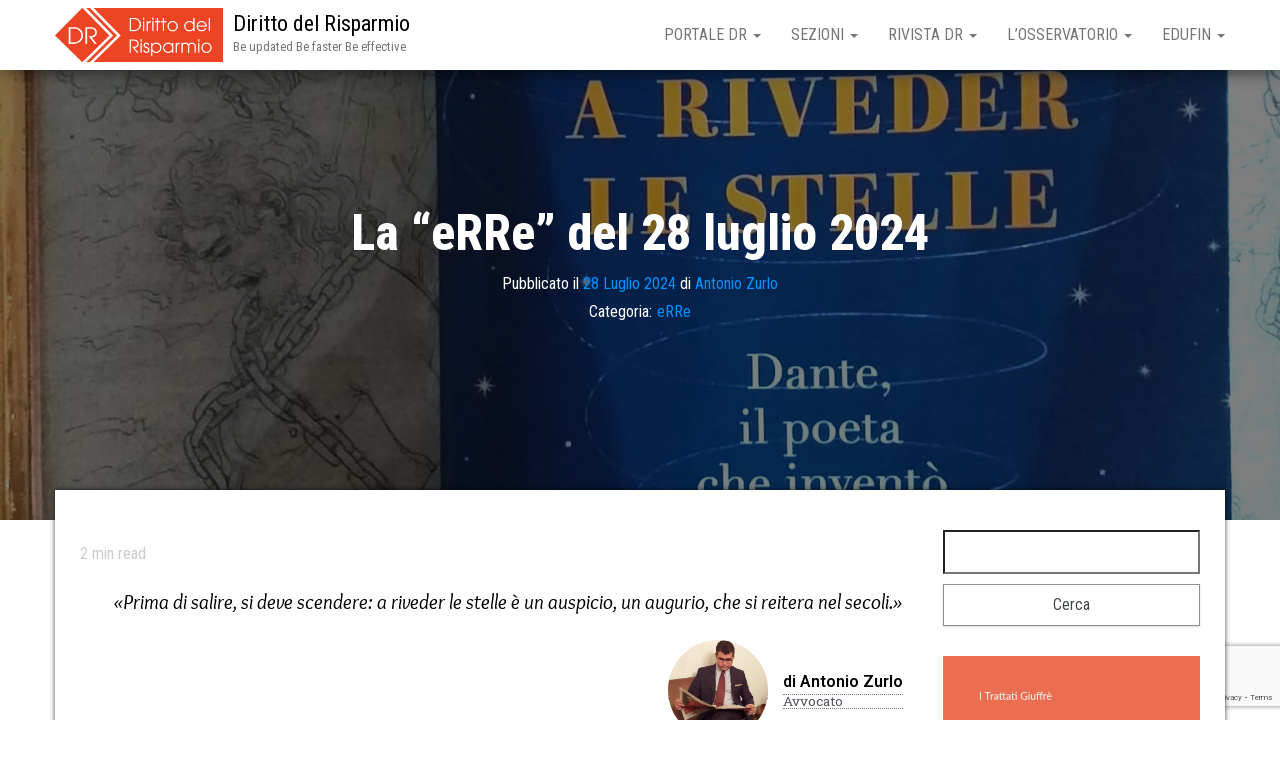

--- FILE ---
content_type: text/html; charset=UTF-8
request_url: https://www.dirittodelrisparmio.it/2024/07/28/la-erre-del-28-luglio-2024/
body_size: 22480
content:
<!DOCTYPE html>
<html lang="it-IT">
    <head>
        <meta http-equiv="content-type" content="text/html; charset=UTF-8" />
        <meta http-equiv="X-UA-Compatible" content="IE=edge">
        <meta name="viewport" content="width=device-width, initial-scale=1">
        <link rel="pingback" href="https://www.dirittodelrisparmio.it/xmlrpc.php" />
        <title>La &#8220;eRRe&#8221; del 28 luglio 2024 &#8211; Diritto del Risparmio</title>
<meta name='robots' content='max-image-preview:large' />
<link rel='dns-prefetch' href='//www.google.com' />
<link rel='dns-prefetch' href='//fonts.googleapis.com' />
<link rel='dns-prefetch' href='//s.w.org' />
<link rel="alternate" type="application/rss+xml" title="Diritto del Risparmio &raquo; Feed" href="https://www.dirittodelrisparmio.it/feed/" />
<script type="text/javascript">
window._wpemojiSettings = {"baseUrl":"https:\/\/s.w.org\/images\/core\/emoji\/14.0.0\/72x72\/","ext":".png","svgUrl":"https:\/\/s.w.org\/images\/core\/emoji\/14.0.0\/svg\/","svgExt":".svg","source":{"concatemoji":"https:\/\/www.dirittodelrisparmio.it\/wp-includes\/js\/wp-emoji-release.min.js?ver=6.0.11"}};
/*! This file is auto-generated */
!function(e,a,t){var n,r,o,i=a.createElement("canvas"),p=i.getContext&&i.getContext("2d");function s(e,t){var a=String.fromCharCode,e=(p.clearRect(0,0,i.width,i.height),p.fillText(a.apply(this,e),0,0),i.toDataURL());return p.clearRect(0,0,i.width,i.height),p.fillText(a.apply(this,t),0,0),e===i.toDataURL()}function c(e){var t=a.createElement("script");t.src=e,t.defer=t.type="text/javascript",a.getElementsByTagName("head")[0].appendChild(t)}for(o=Array("flag","emoji"),t.supports={everything:!0,everythingExceptFlag:!0},r=0;r<o.length;r++)t.supports[o[r]]=function(e){if(!p||!p.fillText)return!1;switch(p.textBaseline="top",p.font="600 32px Arial",e){case"flag":return s([127987,65039,8205,9895,65039],[127987,65039,8203,9895,65039])?!1:!s([55356,56826,55356,56819],[55356,56826,8203,55356,56819])&&!s([55356,57332,56128,56423,56128,56418,56128,56421,56128,56430,56128,56423,56128,56447],[55356,57332,8203,56128,56423,8203,56128,56418,8203,56128,56421,8203,56128,56430,8203,56128,56423,8203,56128,56447]);case"emoji":return!s([129777,127995,8205,129778,127999],[129777,127995,8203,129778,127999])}return!1}(o[r]),t.supports.everything=t.supports.everything&&t.supports[o[r]],"flag"!==o[r]&&(t.supports.everythingExceptFlag=t.supports.everythingExceptFlag&&t.supports[o[r]]);t.supports.everythingExceptFlag=t.supports.everythingExceptFlag&&!t.supports.flag,t.DOMReady=!1,t.readyCallback=function(){t.DOMReady=!0},t.supports.everything||(n=function(){t.readyCallback()},a.addEventListener?(a.addEventListener("DOMContentLoaded",n,!1),e.addEventListener("load",n,!1)):(e.attachEvent("onload",n),a.attachEvent("onreadystatechange",function(){"complete"===a.readyState&&t.readyCallback()})),(e=t.source||{}).concatemoji?c(e.concatemoji):e.wpemoji&&e.twemoji&&(c(e.twemoji),c(e.wpemoji)))}(window,document,window._wpemojiSettings);
</script>
<style type="text/css">
img.wp-smiley,
img.emoji {
	display: inline !important;
	border: none !important;
	box-shadow: none !important;
	height: 1em !important;
	width: 1em !important;
	margin: 0 0.07em !important;
	vertical-align: -0.1em !important;
	background: none !important;
	padding: 0 !important;
}
</style>
	<link rel='stylesheet' id='hfe-widgets-style-css'  href='https://www.dirittodelrisparmio.it/wp-content/plugins/header-footer-elementor/inc/widgets-css/frontend.css?ver=1.6.13' type='text/css' media='all' />
<link rel='stylesheet' id='font-awesome-5-all-css'  href='https://www.dirittodelrisparmio.it/wp-content/plugins/elementor/assets/lib/font-awesome/css/all.min.css?ver=3.5.0' type='text/css' media='all' />
<link rel='stylesheet' id='font-awesome-4-shim-css'  href='https://www.dirittodelrisparmio.it/wp-content/plugins/elementor/assets/lib/font-awesome/css/v4-shims.min.css?ver=3.5.0' type='text/css' media='all' />
<link rel='stylesheet' id='dashicons-css'  href='https://www.dirittodelrisparmio.it/wp-includes/css/dashicons.min.css?ver=6.0.11' type='text/css' media='all' />
<link rel='stylesheet' id='menu-icons-extra-css'  href='https://www.dirittodelrisparmio.it/wp-content/plugins/menu-icons/css/extra.min.css?ver=0.13.0' type='text/css' media='all' />
<link rel='stylesheet' id='void-grid-main-css'  href='https://www.dirittodelrisparmio.it/wp-content/plugins/void-elementor-post-grid-addon-for-elementor-page-builder/assets/css/main.css?ver=2.1.9' type='text/css' media='all' />
<link rel='stylesheet' id='void-grid-bootstrap-css'  href='https://www.dirittodelrisparmio.it/wp-content/plugins/void-elementor-post-grid-addon-for-elementor-page-builder/assets/css/bootstrap.min.css?ver=3.3.7' type='text/css' media='all' />
<link rel='stylesheet' id='wp-block-library-css'  href='https://www.dirittodelrisparmio.it/wp-includes/css/dist/block-library/style.min.css?ver=6.0.11' type='text/css' media='all' />
<style id='global-styles-inline-css' type='text/css'>
body{--wp--preset--color--black: #000000;--wp--preset--color--cyan-bluish-gray: #abb8c3;--wp--preset--color--white: #ffffff;--wp--preset--color--pale-pink: #f78da7;--wp--preset--color--vivid-red: #cf2e2e;--wp--preset--color--luminous-vivid-orange: #ff6900;--wp--preset--color--luminous-vivid-amber: #fcb900;--wp--preset--color--light-green-cyan: #7bdcb5;--wp--preset--color--vivid-green-cyan: #00d084;--wp--preset--color--pale-cyan-blue: #8ed1fc;--wp--preset--color--vivid-cyan-blue: #0693e3;--wp--preset--color--vivid-purple: #9b51e0;--wp--preset--gradient--vivid-cyan-blue-to-vivid-purple: linear-gradient(135deg,rgba(6,147,227,1) 0%,rgb(155,81,224) 100%);--wp--preset--gradient--light-green-cyan-to-vivid-green-cyan: linear-gradient(135deg,rgb(122,220,180) 0%,rgb(0,208,130) 100%);--wp--preset--gradient--luminous-vivid-amber-to-luminous-vivid-orange: linear-gradient(135deg,rgba(252,185,0,1) 0%,rgba(255,105,0,1) 100%);--wp--preset--gradient--luminous-vivid-orange-to-vivid-red: linear-gradient(135deg,rgba(255,105,0,1) 0%,rgb(207,46,46) 100%);--wp--preset--gradient--very-light-gray-to-cyan-bluish-gray: linear-gradient(135deg,rgb(238,238,238) 0%,rgb(169,184,195) 100%);--wp--preset--gradient--cool-to-warm-spectrum: linear-gradient(135deg,rgb(74,234,220) 0%,rgb(151,120,209) 20%,rgb(207,42,186) 40%,rgb(238,44,130) 60%,rgb(251,105,98) 80%,rgb(254,248,76) 100%);--wp--preset--gradient--blush-light-purple: linear-gradient(135deg,rgb(255,206,236) 0%,rgb(152,150,240) 100%);--wp--preset--gradient--blush-bordeaux: linear-gradient(135deg,rgb(254,205,165) 0%,rgb(254,45,45) 50%,rgb(107,0,62) 100%);--wp--preset--gradient--luminous-dusk: linear-gradient(135deg,rgb(255,203,112) 0%,rgb(199,81,192) 50%,rgb(65,88,208) 100%);--wp--preset--gradient--pale-ocean: linear-gradient(135deg,rgb(255,245,203) 0%,rgb(182,227,212) 50%,rgb(51,167,181) 100%);--wp--preset--gradient--electric-grass: linear-gradient(135deg,rgb(202,248,128) 0%,rgb(113,206,126) 100%);--wp--preset--gradient--midnight: linear-gradient(135deg,rgb(2,3,129) 0%,rgb(40,116,252) 100%);--wp--preset--duotone--dark-grayscale: url('#wp-duotone-dark-grayscale');--wp--preset--duotone--grayscale: url('#wp-duotone-grayscale');--wp--preset--duotone--purple-yellow: url('#wp-duotone-purple-yellow');--wp--preset--duotone--blue-red: url('#wp-duotone-blue-red');--wp--preset--duotone--midnight: url('#wp-duotone-midnight');--wp--preset--duotone--magenta-yellow: url('#wp-duotone-magenta-yellow');--wp--preset--duotone--purple-green: url('#wp-duotone-purple-green');--wp--preset--duotone--blue-orange: url('#wp-duotone-blue-orange');--wp--preset--font-size--small: 13px;--wp--preset--font-size--medium: 20px;--wp--preset--font-size--large: 36px;--wp--preset--font-size--x-large: 42px;}.has-black-color{color: var(--wp--preset--color--black) !important;}.has-cyan-bluish-gray-color{color: var(--wp--preset--color--cyan-bluish-gray) !important;}.has-white-color{color: var(--wp--preset--color--white) !important;}.has-pale-pink-color{color: var(--wp--preset--color--pale-pink) !important;}.has-vivid-red-color{color: var(--wp--preset--color--vivid-red) !important;}.has-luminous-vivid-orange-color{color: var(--wp--preset--color--luminous-vivid-orange) !important;}.has-luminous-vivid-amber-color{color: var(--wp--preset--color--luminous-vivid-amber) !important;}.has-light-green-cyan-color{color: var(--wp--preset--color--light-green-cyan) !important;}.has-vivid-green-cyan-color{color: var(--wp--preset--color--vivid-green-cyan) !important;}.has-pale-cyan-blue-color{color: var(--wp--preset--color--pale-cyan-blue) !important;}.has-vivid-cyan-blue-color{color: var(--wp--preset--color--vivid-cyan-blue) !important;}.has-vivid-purple-color{color: var(--wp--preset--color--vivid-purple) !important;}.has-black-background-color{background-color: var(--wp--preset--color--black) !important;}.has-cyan-bluish-gray-background-color{background-color: var(--wp--preset--color--cyan-bluish-gray) !important;}.has-white-background-color{background-color: var(--wp--preset--color--white) !important;}.has-pale-pink-background-color{background-color: var(--wp--preset--color--pale-pink) !important;}.has-vivid-red-background-color{background-color: var(--wp--preset--color--vivid-red) !important;}.has-luminous-vivid-orange-background-color{background-color: var(--wp--preset--color--luminous-vivid-orange) !important;}.has-luminous-vivid-amber-background-color{background-color: var(--wp--preset--color--luminous-vivid-amber) !important;}.has-light-green-cyan-background-color{background-color: var(--wp--preset--color--light-green-cyan) !important;}.has-vivid-green-cyan-background-color{background-color: var(--wp--preset--color--vivid-green-cyan) !important;}.has-pale-cyan-blue-background-color{background-color: var(--wp--preset--color--pale-cyan-blue) !important;}.has-vivid-cyan-blue-background-color{background-color: var(--wp--preset--color--vivid-cyan-blue) !important;}.has-vivid-purple-background-color{background-color: var(--wp--preset--color--vivid-purple) !important;}.has-black-border-color{border-color: var(--wp--preset--color--black) !important;}.has-cyan-bluish-gray-border-color{border-color: var(--wp--preset--color--cyan-bluish-gray) !important;}.has-white-border-color{border-color: var(--wp--preset--color--white) !important;}.has-pale-pink-border-color{border-color: var(--wp--preset--color--pale-pink) !important;}.has-vivid-red-border-color{border-color: var(--wp--preset--color--vivid-red) !important;}.has-luminous-vivid-orange-border-color{border-color: var(--wp--preset--color--luminous-vivid-orange) !important;}.has-luminous-vivid-amber-border-color{border-color: var(--wp--preset--color--luminous-vivid-amber) !important;}.has-light-green-cyan-border-color{border-color: var(--wp--preset--color--light-green-cyan) !important;}.has-vivid-green-cyan-border-color{border-color: var(--wp--preset--color--vivid-green-cyan) !important;}.has-pale-cyan-blue-border-color{border-color: var(--wp--preset--color--pale-cyan-blue) !important;}.has-vivid-cyan-blue-border-color{border-color: var(--wp--preset--color--vivid-cyan-blue) !important;}.has-vivid-purple-border-color{border-color: var(--wp--preset--color--vivid-purple) !important;}.has-vivid-cyan-blue-to-vivid-purple-gradient-background{background: var(--wp--preset--gradient--vivid-cyan-blue-to-vivid-purple) !important;}.has-light-green-cyan-to-vivid-green-cyan-gradient-background{background: var(--wp--preset--gradient--light-green-cyan-to-vivid-green-cyan) !important;}.has-luminous-vivid-amber-to-luminous-vivid-orange-gradient-background{background: var(--wp--preset--gradient--luminous-vivid-amber-to-luminous-vivid-orange) !important;}.has-luminous-vivid-orange-to-vivid-red-gradient-background{background: var(--wp--preset--gradient--luminous-vivid-orange-to-vivid-red) !important;}.has-very-light-gray-to-cyan-bluish-gray-gradient-background{background: var(--wp--preset--gradient--very-light-gray-to-cyan-bluish-gray) !important;}.has-cool-to-warm-spectrum-gradient-background{background: var(--wp--preset--gradient--cool-to-warm-spectrum) !important;}.has-blush-light-purple-gradient-background{background: var(--wp--preset--gradient--blush-light-purple) !important;}.has-blush-bordeaux-gradient-background{background: var(--wp--preset--gradient--blush-bordeaux) !important;}.has-luminous-dusk-gradient-background{background: var(--wp--preset--gradient--luminous-dusk) !important;}.has-pale-ocean-gradient-background{background: var(--wp--preset--gradient--pale-ocean) !important;}.has-electric-grass-gradient-background{background: var(--wp--preset--gradient--electric-grass) !important;}.has-midnight-gradient-background{background: var(--wp--preset--gradient--midnight) !important;}.has-small-font-size{font-size: var(--wp--preset--font-size--small) !important;}.has-medium-font-size{font-size: var(--wp--preset--font-size--medium) !important;}.has-large-font-size{font-size: var(--wp--preset--font-size--large) !important;}.has-x-large-font-size{font-size: var(--wp--preset--font-size--x-large) !important;}
</style>
<link rel='stylesheet' id='contact-form-7-css'  href='https://www.dirittodelrisparmio.it/wp-content/plugins/contact-form-7/includes/css/styles.css?ver=5.6.3' type='text/css' media='all' />
<link rel='stylesheet' id='dtbaker-elementor-css-css'  href='https://www.dirittodelrisparmio.it/wp-content/plugins/full-site-builder-for-elementor/assets/css/frontend.css?ver=1.2.1' type='text/css' media='all' />
<link rel='stylesheet' id='font-awesome-css'  href='https://www.dirittodelrisparmio.it/wp-content/plugins/elementor/assets/lib/font-awesome/css/font-awesome.min.css?ver=4.7.0' type='text/css' media='all' />
<link rel='stylesheet' id='searchandfilter-css'  href='https://www.dirittodelrisparmio.it/wp-content/plugins/search-filter/style.css?ver=1' type='text/css' media='all' />
<link rel='stylesheet' id='wtr-css-css'  href='https://www.dirittodelrisparmio.it/wp-content/plugins/worth-the-read/css/wtr.css?ver=6.0.11' type='text/css' media='all' />
<link rel='stylesheet' id='wpos-slick-style-css'  href='https://www.dirittodelrisparmio.it/wp-content/plugins/wp-responsive-recent-post-slider/assets/css/slick.css?ver=3.1' type='text/css' media='all' />
<link rel='stylesheet' id='wppsac-public-style-css'  href='https://www.dirittodelrisparmio.it/wp-content/plugins/wp-responsive-recent-post-slider/assets/css/recent-post-style.css?ver=3.1' type='text/css' media='all' />
<link rel='stylesheet' id='hfe-style-css'  href='https://www.dirittodelrisparmio.it/wp-content/plugins/header-footer-elementor/assets/css/header-footer-elementor.css?ver=1.6.13' type='text/css' media='all' />
<link rel='stylesheet' id='elementor-icons-css'  href='https://www.dirittodelrisparmio.it/wp-content/plugins/elementor/assets/lib/eicons/css/elementor-icons.min.css?ver=5.13.0' type='text/css' media='all' />
<link rel='stylesheet' id='elementor-frontend-legacy-css'  href='https://www.dirittodelrisparmio.it/wp-content/plugins/elementor/assets/css/frontend-legacy.min.css?ver=3.5.0' type='text/css' media='all' />
<link rel='stylesheet' id='elementor-frontend-css'  href='https://www.dirittodelrisparmio.it/wp-content/plugins/elementor/assets/css/frontend.min.css?ver=3.5.0' type='text/css' media='all' />
<link rel='stylesheet' id='elementor-post-15153-css'  href='https://www.dirittodelrisparmio.it/wp-content/uploads/elementor/css/post-15153.css?ver=1664889028' type='text/css' media='all' />
<link rel='stylesheet' id='lae-animate-css'  href='https://www.dirittodelrisparmio.it/wp-content/plugins/addons-for-elementor/assets/css/lib/animate.css?ver=7.2.3' type='text/css' media='all' />
<link rel='stylesheet' id='lae-sliders-styles-css'  href='https://www.dirittodelrisparmio.it/wp-content/plugins/addons-for-elementor/assets/css/lib/sliders.min.css?ver=7.2.3' type='text/css' media='all' />
<link rel='stylesheet' id='lae-icomoon-styles-css'  href='https://www.dirittodelrisparmio.it/wp-content/plugins/addons-for-elementor/assets/css/icomoon.css?ver=7.2.3' type='text/css' media='all' />
<link rel='stylesheet' id='lae-frontend-styles-css'  href='https://www.dirittodelrisparmio.it/wp-content/plugins/addons-for-elementor/assets/css/lae-frontend.css?ver=7.2.3' type='text/css' media='all' />
<link rel='stylesheet' id='lae-grid-styles-css'  href='https://www.dirittodelrisparmio.it/wp-content/plugins/addons-for-elementor/assets/css/lae-grid.css?ver=7.2.3' type='text/css' media='all' />
<link rel='stylesheet' id='lae-widgets-styles-css'  href='https://www.dirittodelrisparmio.it/wp-content/plugins/addons-for-elementor/assets/css/widgets/lae-widgets.min.css?ver=7.2.3' type='text/css' media='all' />
<link rel='stylesheet' id='typing-effect-css'  href='https://www.dirittodelrisparmio.it/wp-content/plugins/press-elements/assets/css/typing-effect.min.css?ver=6.0.11' type='text/css' media='all' />
<link rel='stylesheet' id='she-header-style-css'  href='https://www.dirittodelrisparmio.it/wp-content/plugins/sticky-header-effects-for-elementor/assets/css/she-header-style.css?ver=1.5.3' type='text/css' media='all' />
<link rel='stylesheet' id='elementor-global-css'  href='https://www.dirittodelrisparmio.it/wp-content/uploads/elementor/css/global.css?ver=1664890117' type='text/css' media='all' />
<link rel='stylesheet' id='elementor-post-47184-css'  href='https://www.dirittodelrisparmio.it/wp-content/uploads/elementor/css/post-47184.css?ver=1716623472' type='text/css' media='all' />
<link rel='stylesheet' id='bootstrap-css'  href='https://www.dirittodelrisparmio.it/wp-content/themes/bulk/css/bootstrap.css?ver=3.3.7' type='text/css' media='all' />
<link rel='stylesheet' id='chld_thm_cfg_parent-css'  href='https://www.dirittodelrisparmio.it/wp-content/themes/bulk/style.css?ver=6.0.11' type='text/css' media='all' />
<link rel='stylesheet' id='bulk-fonts-css'  href='https://fonts.googleapis.com/css?family=Roboto+Condensed%3A300%2C300i%2C400%2C400i%2C600%2C600i%2C800%2C800i&#038;subset=latin%2Clatin-ext' type='text/css' media='all' />
<link rel='stylesheet' id='bulk-stylesheet-css'  href='https://www.dirittodelrisparmio.it/wp-content/themes/bulk-child/style.css?ver=6.0.11' type='text/css' media='all' />
<link rel='stylesheet' id='stylepress-email-css'  href='https://www.dirittodelrisparmio.it/wp-content/plugins/full-site-builder-for-elementor/extensions/email-subscribe/subscribe.css?ver=6.0.11' type='text/css' media='all' />
<link rel='stylesheet' id='stylepress-nav-menu-css'  href='https://www.dirittodelrisparmio.it/wp-content/plugins/full-site-builder-for-elementor/extensions/wp-menu/menu.css?ver=6.0.11' type='text/css' media='all' />
<link rel='stylesheet' id='stylepress-formstyles-css'  href='https://www.dirittodelrisparmio.it/wp-content/plugins/full-site-builder-for-elementor/extensions/form/form.css?ver=6.0.11' type='text/css' media='all' />
<link rel='stylesheet' id='stylepress-tooltips-css'  href='https://www.dirittodelrisparmio.it/wp-content/plugins/full-site-builder-for-elementor/extensions/tooltip/tooltip.css?ver=6.0.11' type='text/css' media='all' />
<link rel='stylesheet' id='dtbaker_page_slider-css'  href='https://www.dirittodelrisparmio.it/wp-content/plugins/full-site-builder-for-elementor/extensions/page-slider/css/page-slider.css?ver=1.2.1' type='text/css' media='all' />
<link rel='stylesheet' id='eael-general-css'  href='https://www.dirittodelrisparmio.it/wp-content/plugins/essential-addons-for-elementor-lite/assets/front-end/css/view/general.min.css?ver=5.3.2' type='text/css' media='all' />
<link rel='stylesheet' id='google-fonts-1-css'  href='https://fonts.googleapis.com/css?family=Roboto%3A100%2C100italic%2C200%2C200italic%2C300%2C300italic%2C400%2C400italic%2C500%2C500italic%2C600%2C600italic%2C700%2C700italic%2C800%2C800italic%2C900%2C900italic%7CRoboto+Slab%3A100%2C100italic%2C200%2C200italic%2C300%2C300italic%2C400%2C400italic%2C500%2C500italic%2C600%2C600italic%2C700%2C700italic%2C800%2C800italic%2C900%2C900italic%7COverlock%3A100%2C100italic%2C200%2C200italic%2C300%2C300italic%2C400%2C400italic%2C500%2C500italic%2C600%2C600italic%2C700%2C700italic%2C800%2C800italic%2C900%2C900italic&#038;display=auto&#038;ver=6.0.11' type='text/css' media='all' />
<link rel='stylesheet' id='elementor-icons-shared-0-css'  href='https://www.dirittodelrisparmio.it/wp-content/plugins/elementor/assets/lib/font-awesome/css/fontawesome.min.css?ver=5.15.3' type='text/css' media='all' />
<link rel='stylesheet' id='elementor-icons-fa-brands-css'  href='https://www.dirittodelrisparmio.it/wp-content/plugins/elementor/assets/lib/font-awesome/css/brands.min.css?ver=5.15.3' type='text/css' media='all' />
<script type='text/javascript' src='https://www.dirittodelrisparmio.it/wp-content/plugins/elementor/assets/lib/font-awesome/js/v4-shims.min.js?ver=3.5.0' id='font-awesome-4-shim-js'></script>
<script type='text/javascript' src='https://www.dirittodelrisparmio.it/wp-includes/js/jquery/jquery.min.js?ver=3.6.0' id='jquery-core-js'></script>
<script type='text/javascript' src='https://www.dirittodelrisparmio.it/wp-includes/js/jquery/jquery-migrate.min.js?ver=3.3.2' id='jquery-migrate-js'></script>
<script type='text/javascript' src='https://www.dirittodelrisparmio.it/wp-content/plugins/sticky-header-effects-for-elementor/assets/js/she-header.js?ver=1.5.3' id='she-header-js'></script>
<link rel="https://api.w.org/" href="https://www.dirittodelrisparmio.it/wp-json/" /><link rel="alternate" type="application/json" href="https://www.dirittodelrisparmio.it/wp-json/wp/v2/posts/47184" /><link rel="EditURI" type="application/rsd+xml" title="RSD" href="https://www.dirittodelrisparmio.it/xmlrpc.php?rsd" />
<link rel="wlwmanifest" type="application/wlwmanifest+xml" href="https://www.dirittodelrisparmio.it/wp-includes/wlwmanifest.xml" /> 
<meta name="generator" content="WordPress 6.0.11" />
<link rel="canonical" href="https://www.dirittodelrisparmio.it/2024/07/28/la-erre-del-28-luglio-2024/" />
<link rel='shortlink' href='https://www.dirittodelrisparmio.it/?p=47184' />
<link rel="alternate" type="application/json+oembed" href="https://www.dirittodelrisparmio.it/wp-json/oembed/1.0/embed?url=https%3A%2F%2Fwww.dirittodelrisparmio.it%2F2024%2F07%2F28%2Fla-erre-del-28-luglio-2024%2F" />
<link rel="alternate" type="text/xml+oembed" href="https://www.dirittodelrisparmio.it/wp-json/oembed/1.0/embed?url=https%3A%2F%2Fwww.dirittodelrisparmio.it%2F2024%2F07%2F28%2Fla-erre-del-28-luglio-2024%2F&#038;format=xml" />
        <script type="text/javascript">
            ( function () {
                window.lae_fs = { can_use_premium_code: false};
            } )();
        </script>
        <meta name="generator" content="Redux 4.3.12.7" /><style type="text/css">.wtr-time-wrap{ 
	/* wraps the entire label */
	margin: 0 10px;

}
.wtr-time-number{ 
	/* applies only to the number */
	
}</style><style type="text/css">.wp_autosearch_suggestions {border-width: 1px;border-color: #57C297 !important;border-style: solid;width: 190px;background-color: #a0a0a0;font-size: 10px;line-height: 14px;border: none !important;}.wp_autosearch_suggestions a {display: block;clear: left;text-decoration: none;}.wp_autosearch_suggestions a img {float: left;padding: 3px 5px;}.wp_autosearch_suggestions a .searchheading {display: block;font-weight: bold;padding-top: 5px;}.wp_autosearch_suggestions .wps_odd a {color: #000000;}.wp_autosearch_suggestions .wps_even a {color: #000000;}.wp_autosearch_suggestions .wp_autosearch_category {font-size: 12px;padding: 5px;display: block;background-color: #5286A0 !important;color: #FFFFFF !important;}.wps_over a.wp_autosearch_category{color: #FFFFFF !important;background-color: 6A81A0 !important;}.wp_autosearch_suggestions .wp_autosearch_more {padding: 5px;display: block;background-color: #5286A0 !important;color: #FFFFFF !important;background-image: url(https://www.dirittodelrisparmio.it/wp-content/plugins/wp-autosearch//assert/image/arrow.png);background-repeat: no-repeat;background-position: 99% 50%;cursor: pointer;}.wps_over a.wp_autosearch_more{color: #FFFFFF !important;background-color: #4682A0 !important;}.wp_autosearch_suggestions .wp_autosearch_more a {height: auto;color: #FFFFFF !important;}.wp_autosearch_image {margin: 2px;}.wp_autosearch_result {padding-left: 5px;}.wp_autosearch_indicator {background: url('https://www.dirittodelrisparmio.it/wp-content/plugins/wp-autosearch//assert/image/indicator.gif') no-repeat scroll 100% 50% #FFF !important;}.wp_autosearch_suggestions {padding: 0px;background-color: white;overflow: hidden;z-index: 99999;}.wp_autosearch_suggestions ul {width: 100%;list-style-position: outside;list-style: none;padding: 0;margin: 0;}.wp_autosearch_suggestions li {margin: 0px;cursor: pointer;display: block;font: menu;font-size: 12px;line-height: 16px;overflow: hidden;}.wps_odd {background-color: #FFFFFF;}.wps_even {background-color: #E8E8E8;}.ac_over {background-color: #92CC7C;color: #FFFFFF !important;}.ac_over a, .ac_over a span {color: #FFFFFF !important;}.wp_autosearch_input{width: 88% !important;height: 50px !important;border: none !important;background-color: #FFFFFF !important;outline: none;box-shadow: 0px 0px 0px #FFF !important;-moz-box-shadow: 0px 0px 0px #FFF !important;-webkit-box-shadow: 0px 0px 0px #FFF !important;text-indent: 5px !important;margin: 0 !important;padding: 0 !important;overflow: hidden;float: left;line-height: 29px;vertical-align: middle;color: #000000 !important;}.wp_autosearch_wrapper{width: 100%;}.wp_autosearch_suggestions{box-shadow: #888888 5px 10px 10px;-webkit-box-shadow: #888888 5px 10px 10px;}.wp_autosearch_submit, .wp_autosearch_submit:hover, .wp_autosearch_submit:active, .wp_autosearch_submit:visited{cursor: pointer;height: 50px;width: 54px;overflow: hidden;background: transparent url('') no-repeat scroll !important;float: right;font-size: 100%;-webkit-appearance: none;outline: none;position: absolute;right: 0px;top: 0px;background-color: transparent;border: none ;border-radius: 0 !important;padding: 0 !important;margin: 0 !important;display: block !important;}.wp_autosearch_form_wrapper{width: 100%;border: 1px solid #57C297 !important;height: 52px !important;background-color: #FFFFFF !important;position: relative;}.wp_autosearch_item_description{padding-right: 2px;padding-left: 2px;}.wp_autosearch_form_label{display: none;}</style><link rel="icon" href="https://www.dirittodelrisparmio.it/wp-content/uploads/2018/12/cropped-Favicon-1-32x32.png" sizes="32x32" />
<link rel="icon" href="https://www.dirittodelrisparmio.it/wp-content/uploads/2018/12/cropped-Favicon-1-192x192.png" sizes="192x192" />
<link rel="apple-touch-icon" href="https://www.dirittodelrisparmio.it/wp-content/uploads/2018/12/cropped-Favicon-1-180x180.png" />
<meta name="msapplication-TileImage" content="https://www.dirittodelrisparmio.it/wp-content/uploads/2018/12/cropped-Favicon-1-270x270.png" />
<style id="wtr_settings-dynamic-css" title="dynamic-css" class="redux-options-output">.wtr-time-wrap{color:#CCCCCC;font-size:16px;font-display:swap;}</style>    </head>
    <body id="blog" class="post-template-default single single-post postid-47184 single-format-standard wp-custom-logo ehf-template-bulk ehf-stylesheet-bulk-child elementor-default elementor-kit-15153 elementor-page elementor-page-47184 stylepress-outer-inner">
        <svg xmlns="http://www.w3.org/2000/svg" viewBox="0 0 0 0" width="0" height="0" focusable="false" role="none" style="visibility: hidden; position: absolute; left: -9999px; overflow: hidden;" ><defs><filter id="wp-duotone-dark-grayscale"><feColorMatrix color-interpolation-filters="sRGB" type="matrix" values=" .299 .587 .114 0 0 .299 .587 .114 0 0 .299 .587 .114 0 0 .299 .587 .114 0 0 " /><feComponentTransfer color-interpolation-filters="sRGB" ><feFuncR type="table" tableValues="0 0.49803921568627" /><feFuncG type="table" tableValues="0 0.49803921568627" /><feFuncB type="table" tableValues="0 0.49803921568627" /><feFuncA type="table" tableValues="1 1" /></feComponentTransfer><feComposite in2="SourceGraphic" operator="in" /></filter></defs></svg><svg xmlns="http://www.w3.org/2000/svg" viewBox="0 0 0 0" width="0" height="0" focusable="false" role="none" style="visibility: hidden; position: absolute; left: -9999px; overflow: hidden;" ><defs><filter id="wp-duotone-grayscale"><feColorMatrix color-interpolation-filters="sRGB" type="matrix" values=" .299 .587 .114 0 0 .299 .587 .114 0 0 .299 .587 .114 0 0 .299 .587 .114 0 0 " /><feComponentTransfer color-interpolation-filters="sRGB" ><feFuncR type="table" tableValues="0 1" /><feFuncG type="table" tableValues="0 1" /><feFuncB type="table" tableValues="0 1" /><feFuncA type="table" tableValues="1 1" /></feComponentTransfer><feComposite in2="SourceGraphic" operator="in" /></filter></defs></svg><svg xmlns="http://www.w3.org/2000/svg" viewBox="0 0 0 0" width="0" height="0" focusable="false" role="none" style="visibility: hidden; position: absolute; left: -9999px; overflow: hidden;" ><defs><filter id="wp-duotone-purple-yellow"><feColorMatrix color-interpolation-filters="sRGB" type="matrix" values=" .299 .587 .114 0 0 .299 .587 .114 0 0 .299 .587 .114 0 0 .299 .587 .114 0 0 " /><feComponentTransfer color-interpolation-filters="sRGB" ><feFuncR type="table" tableValues="0.54901960784314 0.98823529411765" /><feFuncG type="table" tableValues="0 1" /><feFuncB type="table" tableValues="0.71764705882353 0.25490196078431" /><feFuncA type="table" tableValues="1 1" /></feComponentTransfer><feComposite in2="SourceGraphic" operator="in" /></filter></defs></svg><svg xmlns="http://www.w3.org/2000/svg" viewBox="0 0 0 0" width="0" height="0" focusable="false" role="none" style="visibility: hidden; position: absolute; left: -9999px; overflow: hidden;" ><defs><filter id="wp-duotone-blue-red"><feColorMatrix color-interpolation-filters="sRGB" type="matrix" values=" .299 .587 .114 0 0 .299 .587 .114 0 0 .299 .587 .114 0 0 .299 .587 .114 0 0 " /><feComponentTransfer color-interpolation-filters="sRGB" ><feFuncR type="table" tableValues="0 1" /><feFuncG type="table" tableValues="0 0.27843137254902" /><feFuncB type="table" tableValues="0.5921568627451 0.27843137254902" /><feFuncA type="table" tableValues="1 1" /></feComponentTransfer><feComposite in2="SourceGraphic" operator="in" /></filter></defs></svg><svg xmlns="http://www.w3.org/2000/svg" viewBox="0 0 0 0" width="0" height="0" focusable="false" role="none" style="visibility: hidden; position: absolute; left: -9999px; overflow: hidden;" ><defs><filter id="wp-duotone-midnight"><feColorMatrix color-interpolation-filters="sRGB" type="matrix" values=" .299 .587 .114 0 0 .299 .587 .114 0 0 .299 .587 .114 0 0 .299 .587 .114 0 0 " /><feComponentTransfer color-interpolation-filters="sRGB" ><feFuncR type="table" tableValues="0 0" /><feFuncG type="table" tableValues="0 0.64705882352941" /><feFuncB type="table" tableValues="0 1" /><feFuncA type="table" tableValues="1 1" /></feComponentTransfer><feComposite in2="SourceGraphic" operator="in" /></filter></defs></svg><svg xmlns="http://www.w3.org/2000/svg" viewBox="0 0 0 0" width="0" height="0" focusable="false" role="none" style="visibility: hidden; position: absolute; left: -9999px; overflow: hidden;" ><defs><filter id="wp-duotone-magenta-yellow"><feColorMatrix color-interpolation-filters="sRGB" type="matrix" values=" .299 .587 .114 0 0 .299 .587 .114 0 0 .299 .587 .114 0 0 .299 .587 .114 0 0 " /><feComponentTransfer color-interpolation-filters="sRGB" ><feFuncR type="table" tableValues="0.78039215686275 1" /><feFuncG type="table" tableValues="0 0.94901960784314" /><feFuncB type="table" tableValues="0.35294117647059 0.47058823529412" /><feFuncA type="table" tableValues="1 1" /></feComponentTransfer><feComposite in2="SourceGraphic" operator="in" /></filter></defs></svg><svg xmlns="http://www.w3.org/2000/svg" viewBox="0 0 0 0" width="0" height="0" focusable="false" role="none" style="visibility: hidden; position: absolute; left: -9999px; overflow: hidden;" ><defs><filter id="wp-duotone-purple-green"><feColorMatrix color-interpolation-filters="sRGB" type="matrix" values=" .299 .587 .114 0 0 .299 .587 .114 0 0 .299 .587 .114 0 0 .299 .587 .114 0 0 " /><feComponentTransfer color-interpolation-filters="sRGB" ><feFuncR type="table" tableValues="0.65098039215686 0.40392156862745" /><feFuncG type="table" tableValues="0 1" /><feFuncB type="table" tableValues="0.44705882352941 0.4" /><feFuncA type="table" tableValues="1 1" /></feComponentTransfer><feComposite in2="SourceGraphic" operator="in" /></filter></defs></svg><svg xmlns="http://www.w3.org/2000/svg" viewBox="0 0 0 0" width="0" height="0" focusable="false" role="none" style="visibility: hidden; position: absolute; left: -9999px; overflow: hidden;" ><defs><filter id="wp-duotone-blue-orange"><feColorMatrix color-interpolation-filters="sRGB" type="matrix" values=" .299 .587 .114 0 0 .299 .587 .114 0 0 .299 .587 .114 0 0 .299 .587 .114 0 0 " /><feComponentTransfer color-interpolation-filters="sRGB" ><feFuncR type="table" tableValues="0.098039215686275 1" /><feFuncG type="table" tableValues="0 0.66274509803922" /><feFuncB type="table" tableValues="0.84705882352941 0.41960784313725" /><feFuncA type="table" tableValues="1 1" /></feComponentTransfer><feComposite in2="SourceGraphic" operator="in" /></filter></defs></svg>        <div class="main-menu">
    <nav id="site-navigation" class="navbar navbar-default navbar-fixed-top">     
        <div class="container">   
            <div class="navbar-header">
                                    <div id="main-menu-panel" class="open-panel" data-panel="main-menu-panel">
                        <span></span>
                        <span></span>
                        <span></span>
                    </div>
                                <div class="site-header" >
                    <div class="site-branding-logo">
                        <a href="https://www.dirittodelrisparmio.it/" class="custom-logo-link" rel="home"><img width="600" height="250" src="https://www.dirittodelrisparmio.it/wp-content/uploads/2018/12/cropped-Logo-Diritto-del-Risparmio-1.png" class="custom-logo" alt="Diritto del Risparmio" srcset="https://www.dirittodelrisparmio.it/wp-content/uploads/2018/12/cropped-Logo-Diritto-del-Risparmio-1.png 600w, https://www.dirittodelrisparmio.it/wp-content/uploads/2018/12/cropped-Logo-Diritto-del-Risparmio-1-300x125.png 300w" sizes="(max-width: 600px) 100vw, 600px" /></a>                    </div>
                    <div class="site-branding-text navbar-brand">
                                                    <p class="site-title"><a href="https://www.dirittodelrisparmio.it/" rel="home">Diritto del Risparmio</a></p>
                        
                                                    <p class="site-description">
                                Be updated Be faster Be effective                            </p>
                                            </div><!-- .site-branding-text -->
                </div>
            </div>  
            <div class="menu-container"><ul id="menu-main-menu" class="nav navbar-nav navbar-right"><li id="menu-item-10649" class="menu-item menu-item-type-custom menu-item-object-custom menu-item-has-children menu-item-10649 dropdown"><a title="Portale DR" href="https://www.dirittodelrisparmio.it/team/" data-toggle="dropdown" class="dropdown-toggle">Portale DR <span class="caret"></span></a>
<ul role="menu" class=" dropdown-menu">
	<li id="menu-item-1764" class="menu-item menu-item-type-post_type menu-item-object-page menu-item-1764"><a title="Organigramma" href="https://www.dirittodelrisparmio.it/team/">Organigramma</a></li>
	<li id="menu-item-12752" class="menu-item menu-item-type-post_type menu-item-object-page menu-item-12752"><a title="La nostra storia" href="https://www.dirittodelrisparmio.it/la-nostra-storia/">La nostra storia</a></li>
	<li id="menu-item-2270" class="menu-item menu-item-type-post_type menu-item-object-page menu-item-2270"><a title="Collabora" href="https://www.dirittodelrisparmio.it/collabora/">Collabora</a></li>
	<li id="menu-item-1751" class="menu-item menu-item-type-post_type menu-item-object-page menu-item-1751"><a title="Contatti" href="https://www.dirittodelrisparmio.it/contatti/">Contatti</a></li>
</ul>
</li>
<li id="menu-item-2455" class="menu-item menu-item-type-custom menu-item-object-custom menu-item-has-children menu-item-2455 dropdown"><a title="Sezioni" href="#" data-toggle="dropdown" class="dropdown-toggle">Sezioni <span class="caret"></span></a>
<ul role="menu" class=" dropdown-menu">
	<li id="menu-item-2452" class="menu-item menu-item-type-post_type menu-item-object-page menu-item-2452"><a title="Compliance" href="https://www.dirittodelrisparmio.it/compliance/">Compliance</a></li>
	<li id="menu-item-35859" class="menu-item menu-item-type-post_type menu-item-object-page menu-item-35859"><a title="Crisi d’impresa e sovraindebitamento" href="https://www.dirittodelrisparmio.it/crisi-dimpresa-e-sovraindebitamento/">Crisi d’impresa e sovraindebitamento</a></li>
	<li id="menu-item-26750" class="menu-item menu-item-type-post_type menu-item-object-page menu-item-26750"><a title="Diritto antitrust e dei consumatori" href="https://www.dirittodelrisparmio.it/diritto-dei-consumatori/">Diritto antitrust e dei consumatori</a></li>
	<li id="menu-item-2451" class="menu-item menu-item-type-post_type menu-item-object-page menu-item-2451"><a title="Diritto Assicurativo" href="https://www.dirittodelrisparmio.it/assicurazioni/">Diritto Assicurativo</a></li>
	<li id="menu-item-2454" class="menu-item menu-item-type-post_type menu-item-object-page menu-item-2454"><a title="Diritto Bancario" href="https://www.dirittodelrisparmio.it/diritto-bancario/">Diritto Bancario</a></li>
	<li id="menu-item-2453" class="menu-item menu-item-type-post_type menu-item-object-page menu-item-2453"><a title="Diritto Finanziario" href="https://www.dirittodelrisparmio.it/diritto-finanziario/">Diritto Finanziario</a></li>
	<li id="menu-item-29298" class="menu-item menu-item-type-post_type menu-item-object-page menu-item-29298"><a title="Osservatorio arbitrale" href="https://www.dirittodelrisparmio.it/osservatorio-arbitrale/">Osservatorio arbitrale</a></li>
	<li id="menu-item-43540" class="menu-item menu-item-type-post_type menu-item-object-page menu-item-43540"><a title="Diritto societario" href="https://www.dirittodelrisparmio.it/diritto-societario/">Diritto societario</a></li>
	<li id="menu-item-42711" class="menu-item menu-item-type-post_type menu-item-object-page menu-item-42711"><a title="Fiscalità" href="https://www.dirittodelrisparmio.it/fiscalita/">Fiscalità</a></li>
	<li id="menu-item-43218" class="menu-item menu-item-type-post_type menu-item-object-page menu-item-43218"><a title="Diritto e procedura civile" href="https://www.dirittodelrisparmio.it/diritto-e-procedura-civile/">Diritto e procedura civile</a></li>
</ul>
</li>
<li id="menu-item-4548" class="menu-item menu-item-type-custom menu-item-object-custom menu-item-has-children menu-item-4548 dropdown"><a title="Rivista DR" href="https://www.dirittodelrisparmio.it/rivista/" data-toggle="dropdown" class="dropdown-toggle">Rivista DR <span class="caret"></span></a>
<ul role="menu" class=" dropdown-menu">
	<li id="menu-item-4537" class="menu-item menu-item-type-post_type menu-item-object-page menu-item-4537"><a title="La Rivista" href="https://www.dirittodelrisparmio.it/rivista/">La Rivista</a></li>
	<li id="menu-item-10653" class="menu-item menu-item-type-post_type menu-item-object-page menu-item-10653"><a title="Approfondimenti" href="https://www.dirittodelrisparmio.it/approfondimenti/">Approfondimenti</a></li>
	<li id="menu-item-4557" class="menu-item menu-item-type-post_type menu-item-object-page menu-item-4557"><a title="Organi della Rivista" href="https://www.dirittodelrisparmio.it/organi-della-rivista/">Organi della Rivista</a></li>
	<li id="menu-item-13188" class="menu-item menu-item-type-post_type menu-item-object-page menu-item-13188"><a title="Regolamento" href="https://www.dirittodelrisparmio.it/regolamento/">Regolamento</a></li>
	<li id="menu-item-12753" class="menu-item menu-item-type-post_type menu-item-object-page menu-item-12753"><a title="Codice Etico" href="https://www.dirittodelrisparmio.it/codice-etico/">Codice Etico</a></li>
</ul>
</li>
<li id="menu-item-10650" class="menu-item menu-item-type-custom menu-item-object-custom menu-item-has-children menu-item-10650 dropdown"><a title="L&#039;Osservatorio" href="https://www.dirittodelrisparmio.it/approfondimenti/" data-toggle="dropdown" class="dropdown-toggle">L&#8217;Osservatorio <span class="caret"></span></a>
<ul role="menu" class=" dropdown-menu">
	<li id="menu-item-37730" class="menu-item menu-item-type-post_type menu-item-object-page menu-item-37730"><a title="eRRe" href="https://www.dirittodelrisparmio.it/erre/">eRRe</a></li>
	<li id="menu-item-2234" class="menu-item menu-item-type-post_type menu-item-object-page menu-item-2234"><a title="Eventi" href="https://www.dirittodelrisparmio.it/eventi/">Eventi</a></li>
	<li id="menu-item-11102" class="menu-item menu-item-type-post_type menu-item-object-page menu-item-11102"><a title="In libreria" href="https://www.dirittodelrisparmio.it/in-libreria/">In libreria</a></li>
	<li id="menu-item-10654" class="menu-item menu-item-type-post_type menu-item-object-page menu-item-10654"><a title="News" href="https://www.dirittodelrisparmio.it/news/">News</a></li>
	<li id="menu-item-10652" class="menu-item menu-item-type-post_type menu-item-object-page menu-item-10652"><a title="Normativa" href="https://www.dirittodelrisparmio.it/normativa/">Normativa</a></li>
</ul>
</li>
<li id="menu-item-25152" class="menu-item menu-item-type-post_type menu-item-object-page menu-item-has-children menu-item-25152 dropdown"><a title="EduFin" href="https://www.dirittodelrisparmio.it/edufin/" data-toggle="dropdown" class="dropdown-toggle">EduFin <span class="caret"></span></a>
<ul role="menu" class=" dropdown-menu">
	<li id="menu-item-50857" class="menu-item menu-item-type-post_type menu-item-object-page menu-item-has-children menu-item-50857 dropdown-submenu"><a title="Mese dell&#8217;Educazione Finanziaria 2024" href="https://www.dirittodelrisparmio.it/mese-delleducazione-finanziaria-2024/" data-toggle="dropdown" class="dropdown-toggle">Mese dell&#8217;Educazione Finanziaria 2024</a>
	<ul role="menu" class=" dropdown-menu">
		<li id="menu-item-50858" class="menu-item menu-item-type-post_type menu-item-object-post menu-item-50858"><a title="Gli AudioBook &#8211; &#8220;Il ritratto di Dorian Gray&#8221;" href="https://www.dirittodelrisparmio.it/2024/11/02/gli-audiobook-il-ritratto-di-dorian-gray/">Gli AudioBook &#8211; &#8220;Il ritratto di Dorian Gray&#8221;</a></li>
	</ul>
</li>
	<li id="menu-item-42076" class="menu-item menu-item-type-post_type menu-item-object-page menu-item-42076"><a title="Mese dell’Educazione Finanziaria 2023" href="https://www.dirittodelrisparmio.it/mese-delleducazione-finanziaria-2023/">Mese dell’Educazione Finanziaria 2023</a></li>
	<li id="menu-item-42065" class="menu-item menu-item-type-post_type menu-item-object-page menu-item-42065"><a title="Mese dell’Educazione Finanziaria 2022" href="https://www.dirittodelrisparmio.it/mese-delleducazione-finanziaria-2022/">Mese dell’Educazione Finanziaria 2022</a></li>
	<li id="menu-item-25927" class="menu-item menu-item-type-post_type menu-item-object-page menu-item-25927"><a title="Global Money Week 2022" href="https://www.dirittodelrisparmio.it/global-money-week-2022/">Global Money Week 2022</a></li>
	<li id="menu-item-25153" class="menu-item menu-item-type-post_type menu-item-object-page menu-item-25153"><a title="Mese dell’Educazione Finanziaria 2021" href="https://www.dirittodelrisparmio.it/mese-delleducazione-finanziaria-2021/">Mese dell’Educazione Finanziaria 2021</a></li>
	<li id="menu-item-25227" class="menu-item menu-item-type-post_type menu-item-object-page menu-item-25227"><a title="Global Money Week 2021" href="https://www.dirittodelrisparmio.it/global-money-week-2021/">Global Money Week 2021</a></li>
	<li id="menu-item-25261" class="menu-item menu-item-type-post_type menu-item-object-page menu-item-25261"><a title="Mese dell’Educazione Finanziaria 2020" href="https://www.dirittodelrisparmio.it/mese-delleducazione-finanziaria-2020/">Mese dell’Educazione Finanziaria 2020</a></li>
</ul>
</li>
</ul></div>        </div>    
    </nav> 
</div>
        <div class="page-area">	

<div class="top-header text-center">
			<div class="single-image">
			<img width="1536" height="1938" src="https://www.dirittodelrisparmio.it/wp-content/uploads/2024/05/A.-Cazzullo_A-riveder-le-stelle.jpg" class="attachment-full size-full wp-post-image" alt="" loading="lazy" srcset="https://www.dirittodelrisparmio.it/wp-content/uploads/2024/05/A.-Cazzullo_A-riveder-le-stelle.jpg 1536w, https://www.dirittodelrisparmio.it/wp-content/uploads/2024/05/A.-Cazzullo_A-riveder-le-stelle-238x300.jpg 238w, https://www.dirittodelrisparmio.it/wp-content/uploads/2024/05/A.-Cazzullo_A-riveder-le-stelle-812x1024.jpg 812w, https://www.dirittodelrisparmio.it/wp-content/uploads/2024/05/A.-Cazzullo_A-riveder-le-stelle-768x969.jpg 768w, https://www.dirittodelrisparmio.it/wp-content/uploads/2024/05/A.-Cazzullo_A-riveder-le-stelle-1217x1536.jpg 1217w, https://www.dirittodelrisparmio.it/wp-content/uploads/2024/05/A.-Cazzullo_A-riveder-le-stelle-350x442.jpg 350w" sizes="(max-width: 1536px) 100vw, 1536px" />		</div>
		<header class="header-title container">
		<h1 class="page-header">                                
			La &#8220;eRRe&#8221; del 28 luglio 2024                          
		</h1>
		<div class="post-meta">
						<span class="posted-on">Pubblicato il <a href="https://www.dirittodelrisparmio.it/2024/07/28/la-erre-del-28-luglio-2024/" rel="bookmark"><time class="entry-date published" datetime="2024-07-28T11:00:00+02:00">28 Luglio 2024</time><time class="updated" datetime="2024-05-25T09:51:13+02:00">25 Maggio 2024</time></a></span><span class="byline"> di <a href="https://www.dirittodelrisparmio.it/author/antonio-zurlo/">Antonio Zurlo</a></span>			<div class="entry-footer"><div class="cat-links"><span class="space-right">Categoria:</span><a href="https://www.dirittodelrisparmio.it/category/erre/">eRRe</a></div></div>		</div>
			</header>
</div>
<div id="bulk-content" class="container main-container" role="main">

<!-- start content container -->
<div class="row">      
	<article class="col-md-9">
		                         
				<div class="post-47184 post type-post status-publish format-standard has-post-thumbnail hentry category-erre">
					<div class="single-content"> 
						<div class="single-entry-summary">
							<span class="wtr-time-wrap before-content"><span class="wtr-time-number">2</span> min read</span><div id="wtr-content" 
	    	data-bg="#FFFFFF" 
	    	data-fg="#f4440e" 
	    	data-width="8" 
	    	data-mute="" 
	    	data-fgopacity="0.59" 
	    	data-mutedopacity="0.5" 
	    	data-placement="top" 
	    	data-placement-offset="0" 
	    	data-content-offset="0" 
	    	data-placement-touch="top" 
		    data-placement-offset-touch="0" 
	    	data-transparent="" 
	    	data-shadow="1" 
	    	data-touch="1" 
	    	data-non-touch="1" 
	    	data-comments="0" 
	    	data-commentsbg="#ffcece" 
	    	data-location="page" 
	    	data-mutedfg="#f44813" 
	    	data-endfg="#f44813" 
	    	data-rtl="" 
	    	>		<div data-elementor-type="wp-post" data-elementor-id="47184" class="elementor elementor-47184" data-elementor-settings="[]">
						<div class="elementor-inner">
							<div class="elementor-section-wrap">
							<section class="elementor-section elementor-top-section elementor-element elementor-element-1687e98 elementor-section-boxed elementor-section-height-default elementor-section-height-default stylepress-section-color-normal" data-id="1687e98" data-element_type="section">
						<div class="elementor-container elementor-column-gap-default">
							<div class="elementor-row">
					<div class="elementor-column elementor-col-100 elementor-top-column elementor-element elementor-element-79f10d1" data-id="79f10d1" data-element_type="column">
			<div class="elementor-column-wrap elementor-element-populated">
							<div class="elementor-widget-wrap">
						<div class="elementor-element elementor-element-05e87cd elementor-widget elementor-widget-testimonial" data-id="05e87cd" data-element_type="widget" data-widget_type="testimonial.default">
				<div class="elementor-widget-container">
					<div class="elementor-testimonial-wrapper">
							<div class="elementor-testimonial-content">«Prima di salire, si deve scendere: a riveder le stelle è un auspicio, un augurio, che si reitera nel secoli.»</div>
			
						<div class="elementor-testimonial-meta elementor-has-image elementor-testimonial-image-position-aside">
				<div class="elementor-testimonial-meta-inner">
											<div class="elementor-testimonial-image">
							<a href="https://www.linkedin.com/in/erika-errico-2969a111b/"><img width="1309" height="1541" src="https://www.dirittodelrisparmio.it/wp-content/uploads/2023/07/53333140_10205633154184290_5891029941226569728_n-e1688995453642.jpg" class="attachment-full size-full" alt="" loading="lazy" /></a>						</div>
					
										<div class="elementor-testimonial-details">
														<a class="elementor-testimonial-name" href="https://www.linkedin.com/in/erika-errico-2969a111b/">di Antonio Zurlo</a>
																						<a class="elementor-testimonial-job" href="https://www.linkedin.com/in/erika-errico-2969a111b/">Avvocato</a>
													</div>
									</div>
			</div>
					</div>
				</div>
				</div>
						</div>
					</div>
		</div>
								</div>
					</div>
		</section>
				<section class="elementor-section elementor-top-section elementor-element elementor-element-22a6355 elementor-section-boxed elementor-section-height-default elementor-section-height-default stylepress-section-color-normal" data-id="22a6355" data-element_type="section">
						<div class="elementor-container elementor-column-gap-default">
							<div class="elementor-row">
					<div class="elementor-column elementor-col-100 elementor-top-column elementor-element elementor-element-0e0c2ad" data-id="0e0c2ad" data-element_type="column">
			<div class="elementor-column-wrap elementor-element-populated">
							<div class="elementor-widget-wrap">
						<div class="elementor-element elementor-element-46aef2d elementor-widget elementor-widget-image" data-id="46aef2d" data-element_type="widget" data-widget_type="image.default">
				<div class="elementor-widget-container">
								<div class="elementor-image">
												<img width="812" height="1024" src="https://www.dirittodelrisparmio.it/wp-content/uploads/2024/05/A.-Cazzullo_A-riveder-le-stelle-812x1024.jpg" class="attachment-large size-large" alt="" loading="lazy" srcset="https://www.dirittodelrisparmio.it/wp-content/uploads/2024/05/A.-Cazzullo_A-riveder-le-stelle-812x1024.jpg 812w, https://www.dirittodelrisparmio.it/wp-content/uploads/2024/05/A.-Cazzullo_A-riveder-le-stelle-238x300.jpg 238w, https://www.dirittodelrisparmio.it/wp-content/uploads/2024/05/A.-Cazzullo_A-riveder-le-stelle-768x969.jpg 768w, https://www.dirittodelrisparmio.it/wp-content/uploads/2024/05/A.-Cazzullo_A-riveder-le-stelle-1217x1536.jpg 1217w, https://www.dirittodelrisparmio.it/wp-content/uploads/2024/05/A.-Cazzullo_A-riveder-le-stelle-350x442.jpg 350w, https://www.dirittodelrisparmio.it/wp-content/uploads/2024/05/A.-Cazzullo_A-riveder-le-stelle.jpg 1536w" sizes="(max-width: 812px) 100vw, 812px" />														</div>
						</div>
				</div>
						</div>
					</div>
		</div>
								</div>
					</div>
		</section>
				<section class="elementor-section elementor-top-section elementor-element elementor-element-8435cdc elementor-section-boxed elementor-section-height-default elementor-section-height-default stylepress-section-color-normal" data-id="8435cdc" data-element_type="section">
						<div class="elementor-container elementor-column-gap-default">
							<div class="elementor-row">
					<div class="elementor-column elementor-col-100 elementor-top-column elementor-element elementor-element-2f6c863" data-id="2f6c863" data-element_type="column">
			<div class="elementor-column-wrap elementor-element-populated">
							<div class="elementor-widget-wrap">
						<div class="elementor-element elementor-element-8dc15a4 elementor-widget elementor-widget-text-editor" data-id="8dc15a4" data-element_type="widget" data-widget_type="text-editor.default">
				<div class="elementor-widget-container">
								<div class="elementor-text-editor elementor-clearfix">
				<p style="text-align: justify;"><span style="color: #000000; font-family: 'book antiqua', palatino, serif; font-size: 14pt;">Quella di Aldo Cazzullo è una commedia nella commedia, un viaggio nel viaggio, col primo che contestualizza, senza filtri e con onestà intellettuale, il secondo: l&#8217;Autore ci accompagna, come Virgilio accompagna Dante, a distanza di sette secoli, in un viaggio che avviene in un passato che è, tuttora, il nostro presente.</span></p>					</div>
						</div>
				</div>
						</div>
					</div>
		</div>
								</div>
					</div>
		</section>
				<section class="elementor-section elementor-top-section elementor-element elementor-element-a94d3a9 elementor-section-boxed elementor-section-height-default elementor-section-height-default stylepress-section-color-normal" data-id="a94d3a9" data-element_type="section">
						<div class="elementor-container elementor-column-gap-default">
							<div class="elementor-row">
					<div class="elementor-column elementor-col-100 elementor-top-column elementor-element elementor-element-ee8010a" data-id="ee8010a" data-element_type="column">
			<div class="elementor-column-wrap elementor-element-populated">
							<div class="elementor-widget-wrap">
						<div class="elementor-element elementor-element-5940ee9 elementor-widget-divider--separator-type-pattern elementor-widget-divider--no-spacing elementor-widget-divider--view-line elementor-widget elementor-widget-divider" data-id="5940ee9" data-element_type="widget" data-widget_type="divider.default">
				<div class="elementor-widget-container">
					<div class="elementor-divider" style="--divider-pattern-url: url(&quot;data:image/svg+xml,%3Csvg xmlns=&#039;http://www.w3.org/2000/svg&#039; preserveAspectRatio=&#039;xMidYMid meet&#039; overflow=&#039;visible&#039; height=&#039;100%&#039; viewBox=&#039;0 0 120 26&#039; fill=&#039;black&#039; stroke=&#039;none&#039;%3E%3Cpolygon points=&#039;0,14.4 0,21 11.5,12.4 21.3,20 30.4,11.1 40.3,20 51,12.4 60.6,20 69.6,11.1 79.3,20 90.1,12.4 99.6,20 109.7,11.1 120,21 120,14.4 109.7,5 99.6,13 90.1,5 79.3,14.5 71,5.7 60.6,12.4 51,5 40.3,14.5 31.1,5 21.3,13 11.5,5 	&#039;/%3E%3C/svg%3E&quot;);">
			<span class="elementor-divider-separator">
						</span>
		</div>
				</div>
				</div>
						</div>
					</div>
		</div>
								</div>
					</div>
		</section>
				<section class="elementor-section elementor-top-section elementor-element elementor-element-83b955a elementor-section-boxed elementor-section-height-default elementor-section-height-default stylepress-section-color-normal" data-id="83b955a" data-element_type="section">
						<div class="elementor-container elementor-column-gap-default">
							<div class="elementor-row">
					<div class="elementor-column elementor-col-100 elementor-top-column elementor-element elementor-element-bc41ac8" data-id="bc41ac8" data-element_type="column">
			<div class="elementor-column-wrap elementor-element-populated">
							<div class="elementor-widget-wrap">
						<div class="elementor-element elementor-element-9df5486 elementor-widget elementor-widget-text-editor" data-id="9df5486" data-element_type="widget" data-widget_type="text-editor.default">
				<div class="elementor-widget-container">
								<div class="elementor-text-editor elementor-clearfix">
				<p><span style="font-family: 'book antiqua', palatino, serif; font-size: 14pt; color: #000000;">Il viaggio di Dante all&#8217;inferno è una disamina sagace, acuta e realistica della sua Italia, che ancora, invero, alla sua epoca non c&#8217;era e che rappresenta, un po&#8217; (forse, un po&#8217; troppo) anche la nostra attuale. I particolarismi geografici, politici, partitici, finanche familiari; le tendenze egoistiche; le vanità, i tradimenti, i sotterfugi, le volubilità, tutti sentimenti che vivono di esasperazione e che sono puniti, nella più opportuna misura, col contrappasso.</span></p>					</div>
						</div>
				</div>
						</div>
					</div>
		</div>
								</div>
					</div>
		</section>
				<section class="elementor-section elementor-top-section elementor-element elementor-element-358bf5b elementor-section-boxed elementor-section-height-default elementor-section-height-default stylepress-section-color-normal" data-id="358bf5b" data-element_type="section">
						<div class="elementor-container elementor-column-gap-default">
							<div class="elementor-row">
					<div class="elementor-column elementor-col-100 elementor-top-column elementor-element elementor-element-9b43148" data-id="9b43148" data-element_type="column">
			<div class="elementor-column-wrap elementor-element-populated">
							<div class="elementor-widget-wrap">
						<div class="elementor-element elementor-element-84238a6 elementor-widget-divider--separator-type-pattern elementor-widget-divider--no-spacing elementor-widget-divider--view-line elementor-widget elementor-widget-divider" data-id="84238a6" data-element_type="widget" data-widget_type="divider.default">
				<div class="elementor-widget-container">
					<div class="elementor-divider" style="--divider-pattern-url: url(&quot;data:image/svg+xml,%3Csvg xmlns=&#039;http://www.w3.org/2000/svg&#039; preserveAspectRatio=&#039;xMidYMid meet&#039; overflow=&#039;visible&#039; height=&#039;100%&#039; viewBox=&#039;0 0 120 26&#039; fill=&#039;black&#039; stroke=&#039;none&#039;%3E%3Cpolygon points=&#039;0,14.4 0,21 11.5,12.4 21.3,20 30.4,11.1 40.3,20 51,12.4 60.6,20 69.6,11.1 79.3,20 90.1,12.4 99.6,20 109.7,11.1 120,21 120,14.4 109.7,5 99.6,13 90.1,5 79.3,14.5 71,5.7 60.6,12.4 51,5 40.3,14.5 31.1,5 21.3,13 11.5,5 	&#039;/%3E%3C/svg%3E&quot;);">
			<span class="elementor-divider-separator">
						</span>
		</div>
				</div>
				</div>
						</div>
					</div>
		</div>
								</div>
					</div>
		</section>
				<section class="elementor-section elementor-top-section elementor-element elementor-element-5986991 elementor-section-boxed elementor-section-height-default elementor-section-height-default stylepress-section-color-normal" data-id="5986991" data-element_type="section">
						<div class="elementor-container elementor-column-gap-default">
							<div class="elementor-row">
					<div class="elementor-column elementor-col-100 elementor-top-column elementor-element elementor-element-650a983" data-id="650a983" data-element_type="column">
			<div class="elementor-column-wrap elementor-element-populated">
							<div class="elementor-widget-wrap">
						<div class="elementor-element elementor-element-477e00f elementor-widget elementor-widget-text-editor" data-id="477e00f" data-element_type="widget" data-widget_type="text-editor.default">
				<div class="elementor-widget-container">
								<div class="elementor-text-editor elementor-clearfix">
				<p style="text-align: justify;"><span style="font-family: 'book antiqua', palatino, serif; font-size: 14pt; color: #000000;">Aldo Cazzullo è la voce narrante che accompagna il lettore in una girandola di sovrapposizioni temporali, tra il passato del mito e della letteratura greca, il presente di Dante della Firenze guelfa e ghibellina, le lotte intestine senza quartiere, l&#8217;alternanza di forza tra papato e impero, e, infine, il nostro passato e il nostro presente, con Lucio Dalla, James Joyce, Borges, Stephen King, Fernando Pessoa e padre Massimiliano Kolbe, ma anche la riviera romagnola delle balere e l&#8217;eroismo degli irredentisti Battisti, Filzi e Chiesa, della crisi dei subprime del 2008, della tragedia del Vajont, dell&#8217;odissea nello spazio di Stanley Kubrick.</span></p>					</div>
						</div>
				</div>
						</div>
					</div>
		</div>
								</div>
					</div>
		</section>
				<section class="elementor-section elementor-top-section elementor-element elementor-element-ec70579 elementor-section-boxed elementor-section-height-default elementor-section-height-default stylepress-section-color-normal" data-id="ec70579" data-element_type="section">
						<div class="elementor-container elementor-column-gap-default">
							<div class="elementor-row">
					<div class="elementor-column elementor-col-100 elementor-top-column elementor-element elementor-element-b207e92" data-id="b207e92" data-element_type="column">
			<div class="elementor-column-wrap elementor-element-populated">
							<div class="elementor-widget-wrap">
						<div class="elementor-element elementor-element-c74c7b2 elementor-widget-divider--separator-type-pattern elementor-widget-divider--no-spacing elementor-widget-divider--view-line elementor-widget elementor-widget-divider" data-id="c74c7b2" data-element_type="widget" data-widget_type="divider.default">
				<div class="elementor-widget-container">
					<div class="elementor-divider" style="--divider-pattern-url: url(&quot;data:image/svg+xml,%3Csvg xmlns=&#039;http://www.w3.org/2000/svg&#039; preserveAspectRatio=&#039;xMidYMid meet&#039; overflow=&#039;visible&#039; height=&#039;100%&#039; viewBox=&#039;0 0 120 26&#039; fill=&#039;black&#039; stroke=&#039;none&#039;%3E%3Cpolygon points=&#039;0,14.4 0,21 11.5,12.4 21.3,20 30.4,11.1 40.3,20 51,12.4 60.6,20 69.6,11.1 79.3,20 90.1,12.4 99.6,20 109.7,11.1 120,21 120,14.4 109.7,5 99.6,13 90.1,5 79.3,14.5 71,5.7 60.6,12.4 51,5 40.3,14.5 31.1,5 21.3,13 11.5,5 	&#039;/%3E%3C/svg%3E&quot;);">
			<span class="elementor-divider-separator">
						</span>
		</div>
				</div>
				</div>
						</div>
					</div>
		</div>
								</div>
					</div>
		</section>
				<section class="elementor-section elementor-top-section elementor-element elementor-element-daf2963 elementor-section-boxed elementor-section-height-default elementor-section-height-default stylepress-section-color-normal" data-id="daf2963" data-element_type="section">
						<div class="elementor-container elementor-column-gap-default">
							<div class="elementor-row">
					<div class="elementor-column elementor-col-100 elementor-top-column elementor-element elementor-element-88ee417" data-id="88ee417" data-element_type="column">
			<div class="elementor-column-wrap elementor-element-populated">
							<div class="elementor-widget-wrap">
						<div class="elementor-element elementor-element-ae974b1 elementor-widget elementor-widget-text-editor" data-id="ae974b1" data-element_type="widget" data-widget_type="text-editor.default">
				<div class="elementor-widget-container">
								<div class="elementor-text-editor elementor-clearfix">
				<p style="text-align: justify;"><span style="color: #000000; font-size: 14pt; font-family: 'book antiqua', palatino, serif;">Nella prefazione, è riservato all&#8217;Autore un sapiente monito: prima di salire, si deve scendere.</span></p>					</div>
						</div>
				</div>
						</div>
					</div>
		</div>
								</div>
					</div>
		</section>
				<section class="elementor-section elementor-top-section elementor-element elementor-element-c66ac0c elementor-section-boxed elementor-section-height-default elementor-section-height-default stylepress-section-color-normal" data-id="c66ac0c" data-element_type="section">
						<div class="elementor-container elementor-column-gap-default">
							<div class="elementor-row">
					<div class="elementor-column elementor-col-100 elementor-top-column elementor-element elementor-element-93d2743" data-id="93d2743" data-element_type="column">
			<div class="elementor-column-wrap elementor-element-populated">
							<div class="elementor-widget-wrap">
						<div class="elementor-element elementor-element-b93db8f elementor-widget-divider--separator-type-pattern elementor-widget-divider--no-spacing elementor-widget-divider--view-line elementor-widget elementor-widget-divider" data-id="b93db8f" data-element_type="widget" data-widget_type="divider.default">
				<div class="elementor-widget-container">
					<div class="elementor-divider" style="--divider-pattern-url: url(&quot;data:image/svg+xml,%3Csvg xmlns=&#039;http://www.w3.org/2000/svg&#039; preserveAspectRatio=&#039;xMidYMid meet&#039; overflow=&#039;visible&#039; height=&#039;100%&#039; viewBox=&#039;0 0 120 26&#039; fill=&#039;black&#039; stroke=&#039;none&#039;%3E%3Cpolygon points=&#039;0,14.4 0,21 11.5,12.4 21.3,20 30.4,11.1 40.3,20 51,12.4 60.6,20 69.6,11.1 79.3,20 90.1,12.4 99.6,20 109.7,11.1 120,21 120,14.4 109.7,5 99.6,13 90.1,5 79.3,14.5 71,5.7 60.6,12.4 51,5 40.3,14.5 31.1,5 21.3,13 11.5,5 	&#039;/%3E%3C/svg%3E&quot;);">
			<span class="elementor-divider-separator">
						</span>
		</div>
				</div>
				</div>
						</div>
					</div>
		</div>
								</div>
					</div>
		</section>
				<section class="elementor-section elementor-top-section elementor-element elementor-element-50bca57 elementor-section-boxed elementor-section-height-default elementor-section-height-default stylepress-section-color-normal" data-id="50bca57" data-element_type="section">
						<div class="elementor-container elementor-column-gap-default">
							<div class="elementor-row">
					<div class="elementor-column elementor-col-100 elementor-top-column elementor-element elementor-element-5fffed6" data-id="5fffed6" data-element_type="column">
			<div class="elementor-column-wrap elementor-element-populated">
							<div class="elementor-widget-wrap">
						<div class="elementor-element elementor-element-4388fd8 elementor-widget elementor-widget-text-editor" data-id="4388fd8" data-element_type="widget" data-widget_type="text-editor.default">
				<div class="elementor-widget-container">
								<div class="elementor-text-editor elementor-clearfix">
				<p style="text-align: justify;"><span style="color: #000000; font-family: 'book antiqua', palatino, serif; font-size: 14pt;">La storia d&#8217;Italia, del nostro Bel Paese (definizione coniata dall&#8217;Alighieri), in fondo, è di una serie inanellata di vicissitudini, sacrifici, disfatte, tribolazioni, cui è seguita sempre una rinascita.</span><br class="html-br" /><span style="color: #000000; font-family: 'book antiqua', palatino, serif; font-size: 14pt;">Il viaggio di Dante o, perlomeno, la sua prima tappa, termina con l&#8217;anelata possibilità di riveder le stelle, dopo la ventiquattrore nei gironi infernali; le stelle, non a caso, mutuando le parole dell&#8217;Autore, sono il segno del destino dell&#8217;uomo, del suo slancio verso l&#8217;alto, dell&#8217;aspirazione all&#8217;ascesa.</span></p>					</div>
						</div>
				</div>
						</div>
					</div>
		</div>
								</div>
					</div>
		</section>
				<section class="elementor-section elementor-top-section elementor-element elementor-element-ac7b40e elementor-section-boxed elementor-section-height-default elementor-section-height-default stylepress-section-color-normal" data-id="ac7b40e" data-element_type="section">
						<div class="elementor-container elementor-column-gap-default">
							<div class="elementor-row">
					<div class="elementor-column elementor-col-100 elementor-top-column elementor-element elementor-element-2113e46" data-id="2113e46" data-element_type="column">
			<div class="elementor-column-wrap elementor-element-populated">
							<div class="elementor-widget-wrap">
						<div class="elementor-element elementor-element-32cddd7 elementor-widget-divider--separator-type-pattern elementor-widget-divider--no-spacing elementor-widget-divider--view-line elementor-widget elementor-widget-divider" data-id="32cddd7" data-element_type="widget" data-widget_type="divider.default">
				<div class="elementor-widget-container">
					<div class="elementor-divider" style="--divider-pattern-url: url(&quot;data:image/svg+xml,%3Csvg xmlns=&#039;http://www.w3.org/2000/svg&#039; preserveAspectRatio=&#039;xMidYMid meet&#039; overflow=&#039;visible&#039; height=&#039;100%&#039; viewBox=&#039;0 0 120 26&#039; fill=&#039;black&#039; stroke=&#039;none&#039;%3E%3Cpolygon points=&#039;0,14.4 0,21 11.5,12.4 21.3,20 30.4,11.1 40.3,20 51,12.4 60.6,20 69.6,11.1 79.3,20 90.1,12.4 99.6,20 109.7,11.1 120,21 120,14.4 109.7,5 99.6,13 90.1,5 79.3,14.5 71,5.7 60.6,12.4 51,5 40.3,14.5 31.1,5 21.3,13 11.5,5 	&#039;/%3E%3C/svg%3E&quot;);">
			<span class="elementor-divider-separator">
						</span>
		</div>
				</div>
				</div>
						</div>
					</div>
		</div>
								</div>
					</div>
		</section>
				<section class="elementor-section elementor-top-section elementor-element elementor-element-0c8fec2 elementor-section-boxed elementor-section-height-default elementor-section-height-default stylepress-section-color-normal" data-id="0c8fec2" data-element_type="section">
						<div class="elementor-container elementor-column-gap-default">
							<div class="elementor-row">
					<div class="elementor-column elementor-col-100 elementor-top-column elementor-element elementor-element-2b5f022" data-id="2b5f022" data-element_type="column">
			<div class="elementor-column-wrap elementor-element-populated">
							<div class="elementor-widget-wrap">
						<div class="elementor-element elementor-element-f232900 elementor-widget elementor-widget-text-editor" data-id="f232900" data-element_type="widget" data-widget_type="text-editor.default">
				<div class="elementor-widget-container">
								<div class="elementor-text-editor elementor-clearfix">
				<p style="text-align: justify;"><span style="font-family: 'book antiqua', palatino, serif; font-size: 14pt; color: #000000;">Sono la speranza che il peggio sia già alle nostre spalle e che il meglio debba ancora venire.</span></p>					</div>
						</div>
				</div>
						</div>
					</div>
		</div>
								</div>
					</div>
		</section>
				<section class="elementor-section elementor-top-section elementor-element elementor-element-e7f3ef1 elementor-section-boxed elementor-section-height-default elementor-section-height-default stylepress-section-color-normal" data-id="e7f3ef1" data-element_type="section">
						<div class="elementor-container elementor-column-gap-default">
							<div class="elementor-row">
					<div class="elementor-column elementor-col-100 elementor-top-column elementor-element elementor-element-447cc11" data-id="447cc11" data-element_type="column">
			<div class="elementor-column-wrap elementor-element-populated">
							<div class="elementor-widget-wrap">
						<div class="elementor-element elementor-element-9270a23 elementor-widget elementor-widget-spacer" data-id="9270a23" data-element_type="widget" data-widget_type="spacer.default">
				<div class="elementor-widget-container">
					<div class="elementor-spacer">
			<div class="elementor-spacer-inner"></div>
		</div>
				</div>
				</div>
						</div>
					</div>
		</div>
								</div>
					</div>
		</section>
				<section class="elementor-section elementor-top-section elementor-element elementor-element-de6facc elementor-section-boxed elementor-section-height-default elementor-section-height-default stylepress-section-color-normal" data-id="de6facc" data-element_type="section">
						<div class="elementor-container elementor-column-gap-default">
							<div class="elementor-row">
					<div class="elementor-column elementor-col-100 elementor-top-column elementor-element elementor-element-c561cf8" data-id="c561cf8" data-element_type="column">
			<div class="elementor-column-wrap elementor-element-populated">
							<div class="elementor-widget-wrap">
						<div class="elementor-element elementor-element-f6fda8f elementor-widget-divider--view-line elementor-widget elementor-widget-divider" data-id="f6fda8f" data-element_type="widget" data-widget_type="divider.default">
				<div class="elementor-widget-container">
					<div class="elementor-divider">
			<span class="elementor-divider-separator">
						</span>
		</div>
				</div>
				</div>
						</div>
					</div>
		</div>
								</div>
					</div>
		</section>
				<section class="elementor-section elementor-top-section elementor-element elementor-element-3e48d5a elementor-section-boxed elementor-section-height-default elementor-section-height-default stylepress-section-color-normal" data-id="3e48d5a" data-element_type="section">
						<div class="elementor-container elementor-column-gap-default">
							<div class="elementor-row">
					<div class="elementor-column elementor-col-100 elementor-top-column elementor-element elementor-element-aecd44a" data-id="aecd44a" data-element_type="column">
			<div class="elementor-column-wrap elementor-element-populated">
							<div class="elementor-widget-wrap">
						<div class="elementor-element elementor-element-cb20b55 elementor-widget elementor-widget-heading" data-id="cb20b55" data-element_type="widget" data-widget_type="heading.default">
				<div class="elementor-widget-container">
			<h4 class="elementor-heading-title elementor-size-default">Seguici sui social:</h4>		</div>
				</div>
						</div>
					</div>
		</div>
								</div>
					</div>
		</section>
				<section class="elementor-section elementor-top-section elementor-element elementor-element-4f9c549 elementor-section-boxed elementor-section-height-default elementor-section-height-default stylepress-section-color-normal" data-id="4f9c549" data-element_type="section">
						<div class="elementor-container elementor-column-gap-default">
							<div class="elementor-row">
					<div class="elementor-column elementor-col-100 elementor-top-column elementor-element elementor-element-8a5f281" data-id="8a5f281" data-element_type="column">
			<div class="elementor-column-wrap elementor-element-populated">
							<div class="elementor-widget-wrap">
						<div class="elementor-element elementor-element-6b75a7a elementor-shape-rounded elementor-grid-0 e-grid-align-center elementor-widget elementor-widget-social-icons" data-id="6b75a7a" data-element_type="widget" data-widget_type="social-icons.default">
				<div class="elementor-widget-container">
					<div class="elementor-social-icons-wrapper elementor-grid">
							<span class="elementor-grid-item">
					<a class="elementor-icon elementor-social-icon elementor-social-icon-facebook elementor-repeater-item-4915240" href="https://www.facebook.com/diritto.delrisparmio/" target="_blank">
						<span class="elementor-screen-only">Facebook</span>
						<i class="fab fa-facebook"></i>					</a>
				</span>
							<span class="elementor-grid-item">
					<a class="elementor-icon elementor-social-icon elementor-social-icon-linkedin elementor-repeater-item-32fb565" href="https://www.linkedin.com/company/diritto-del-risparmio/" target="_blank">
						<span class="elementor-screen-only">Linkedin</span>
						<i class="fab fa-linkedin"></i>					</a>
				</span>
							<span class="elementor-grid-item">
					<a class="elementor-icon elementor-social-icon elementor-social-icon-youtube elementor-repeater-item-94533bd" href="https://www.youtube.com/channel/UC-Dnj9S3FXXy0pZdZmMJzJw" target="_blank">
						<span class="elementor-screen-only">Youtube</span>
						<i class="fab fa-youtube"></i>					</a>
				</span>
							<span class="elementor-grid-item">
					<a class="elementor-icon elementor-social-icon elementor-social-icon-telegram elementor-repeater-item-3af69f6" href="https://t.me/dirittodelrisparmio" target="_blank">
						<span class="elementor-screen-only">Telegram</span>
						<i class="fab fa-telegram"></i>					</a>
				</span>
							<span class="elementor-grid-item">
					<a class="elementor-icon elementor-social-icon elementor-social-icon-instagram elementor-repeater-item-55658c1" href="https://www.instagram.com/dirittodelrisparmio/" target="_blank">
						<span class="elementor-screen-only">Instagram</span>
						<i class="fab fa-instagram"></i>					</a>
				</span>
					</div>
				</div>
				</div>
						</div>
					</div>
		</div>
								</div>
					</div>
		</section>
				<section class="elementor-section elementor-top-section elementor-element elementor-element-eb50789 elementor-section-boxed elementor-section-height-default elementor-section-height-default stylepress-section-color-normal" data-id="eb50789" data-element_type="section">
						<div class="elementor-container elementor-column-gap-default">
							<div class="elementor-row">
					<div class="elementor-column elementor-col-100 elementor-top-column elementor-element elementor-element-f0b4f36" data-id="f0b4f36" data-element_type="column">
			<div class="elementor-column-wrap elementor-element-populated">
							<div class="elementor-widget-wrap">
						<div class="elementor-element elementor-element-cd76011 elementor-widget-divider--view-line elementor-widget elementor-widget-divider" data-id="cd76011" data-element_type="widget" data-widget_type="divider.default">
				<div class="elementor-widget-container">
					<div class="elementor-divider">
			<span class="elementor-divider-separator">
						</span>
		</div>
				</div>
				</div>
						</div>
					</div>
		</div>
								</div>
					</div>
		</section>
				<section class="elementor-section elementor-top-section elementor-element elementor-element-057b72f elementor-section-boxed elementor-section-height-default elementor-section-height-default stylepress-section-color-normal" data-id="057b72f" data-element_type="section">
						<div class="elementor-container elementor-column-gap-default">
							<div class="elementor-row">
					<div class="elementor-column elementor-col-100 elementor-top-column elementor-element elementor-element-2a131dc" data-id="2a131dc" data-element_type="column">
			<div class="elementor-column-wrap elementor-element-populated">
							<div class="elementor-widget-wrap">
						<div class="elementor-element elementor-element-cb74b41 elementor-widget elementor-widget-heading" data-id="cb74b41" data-element_type="widget" data-widget_type="heading.default">
				<div class="elementor-widget-container">
			<h4 class="elementor-heading-title elementor-size-default"><a href="mailto:newsletter.dirittodelrisparmio@gmail.com">✉Iscriviti alla nostra newsletter settimanale✉</a></h4>		</div>
				</div>
						</div>
					</div>
		</div>
								</div>
					</div>
		</section>
				<section class="elementor-section elementor-top-section elementor-element elementor-element-83b4814 elementor-section-boxed elementor-section-height-default elementor-section-height-default stylepress-section-color-normal" data-id="83b4814" data-element_type="section">
						<div class="elementor-container elementor-column-gap-default">
							<div class="elementor-row">
					<div class="elementor-column elementor-col-100 elementor-top-column elementor-element elementor-element-bc9169e" data-id="bc9169e" data-element_type="column">
			<div class="elementor-column-wrap elementor-element-populated">
							<div class="elementor-widget-wrap">
						<div class="elementor-element elementor-element-49d2e12 elementor-widget-divider--view-line elementor-widget elementor-widget-divider" data-id="49d2e12" data-element_type="widget" data-widget_type="divider.default">
				<div class="elementor-widget-container">
					<div class="elementor-divider">
			<span class="elementor-divider-separator">
						</span>
		</div>
				</div>
				</div>
						</div>
					</div>
		</div>
								</div>
					</div>
		</section>
						</div>
						</div>
					</div>
		</div>		<div class="ss-inline-share-wrapper ss-center-inline-content ss-small-icons ss-with-spacing ss-rounded-icons">

							<p class="ss-social-share-label">
					<span>Condividi articolo:</span>
				</p>
			
			<div class="ss-inline-share-content">

				
			<!-- Total share counter -->
			<div class="ss-inline-counter">

			
		
		<span class="ss-total-counter ss-total-shares ss-share-inline_content-total-shares" data-ss-ss-post-id="47184">
			<span>0</span>
			<span>Shares</span>
		</span>

					</div>
							
		<ul class="ss-social-icons-container">

							<li class="">

					
						
						<a href="#" data-ss-ss-link="https://www.facebook.com/sharer.php?t=La%20%E2%80%9CeRRe%E2%80%9D%20del%2028%20luglio%202024&#038;u=https%3A%2F%2Fwww.dirittodelrisparmio.it%2F2024%2F07%2F28%2Fla-erre-del-28-luglio-2024%2F" class="ss-facebook-color" rel="nofollow noopener" data-ss-ss-network-id="facebook" data-ss-ss-post-id="47184" data-ss-ss-location="inline_content" data-ss-ss-permalink="https://www.dirittodelrisparmio.it/2024/07/28/la-erre-del-28-luglio-2024/" data-ss-ss-type="share" data-has-api="true">
					
						<span class="ss-share-network-content">
							<i class="ss-network-icon"><svg class="ss-svg-icon" aria-hidden="true" role="img" focusable="false" width="32" height="32" viewBox="0 0 32 32" xmlns="http://www.w3.org/2000/svg"><path d="M32 16.098C32 7.208 24.837 0 16 0S0 7.207 0 16.098C0 24.133 5.851 30.792 13.5 32V20.751H9.437v-4.653H13.5V12.55c0-4.034 2.389-6.263 6.043-6.263 1.751 0 3.582.315 3.582.315v3.961h-2.018c-1.987 0-2.607 1.241-2.607 2.514v3.02h4.438l-.71 4.653H18.5V32C26.149 30.792 32 24.133 32 16.098z" /></svg></i>

							
																<span class="ss-network-label">Facebook</span>
									
						</span>

											</a>
					
									</li>
							<li class="">

					
						
						<a href="#" data-ss-ss-link="https://www.linkedin.com/shareArticle?title=La%20%E2%80%9CeRRe%E2%80%9D%20del%2028%20luglio%202024&#038;url=https%3A%2F%2Fwww.dirittodelrisparmio.it%2F2024%2F07%2F28%2Fla-erre-del-28-luglio-2024%2F&#038;mini=true" class="ss-linkedin-color" rel="nofollow noopener" data-ss-ss-network-id="linkedin" data-ss-ss-post-id="47184" data-ss-ss-location="inline_content" data-ss-ss-permalink="https://www.dirittodelrisparmio.it/2024/07/28/la-erre-del-28-luglio-2024/" data-ss-ss-type="share">
					
						<span class="ss-share-network-content">
							<i class="ss-network-icon"><svg class="ss-svg-icon" aria-hidden="true" role="img" focusable="false" width="32" height="32" viewBox="0 0 32 32" xmlns="http://www.w3.org/2000/svg"><path fill-rule="evenodd" d="M29.632 0C30.939 0 32 1.032 32 2.307v27.384C32 30.966 30.939 32 29.632 32H2.36C1.058 32 0 30.966 0 29.69V2.308C0 1.032 1.058 0 2.36 0h27.272zM9.149 11.638h-4.77V27h4.77V11.638zm12.133-.382c-2.318 0-3.874 1.273-4.509 2.48h-.066v-2.098H12.14V27h4.76v-7.599c0-2.004.378-3.946 2.858-3.946 2.447 0 2.475 2.29 2.475 4.072V27H27v-8.423c0-4.138-.893-7.32-5.718-7.32v-.001zM6.764 4A2.766 2.766 0 004 6.769a2.765 2.765 0 105.528 0A2.767 2.767 0 006.765 4h-.001z" /></svg></i>

							
																<span class="ss-network-label">LinkedIn</span>
									
						</span>

											</a>
					
									</li>
							<li class="">

					
						
						<a href="#" data-ss-ss-link="https://twitter.com/intent/tweet?text=La+%E2%80%9CeRRe%E2%80%9D+del+28+luglio+2024&#038;url=https%3A%2F%2Fwww.dirittodelrisparmio.it%2F2024%2F07%2F28%2Fla-erre-del-28-luglio-2024%2F" class="ss-twitter-color" rel="nofollow noopener" data-ss-ss-network-id="twitter" data-ss-ss-post-id="47184" data-ss-ss-location="inline_content" data-ss-ss-permalink="https://www.dirittodelrisparmio.it/2024/07/28/la-erre-del-28-luglio-2024/" data-ss-ss-type="share">
					
						<span class="ss-share-network-content">
							<i class="ss-network-icon"><svg class="ss-svg-icon" aria-hidden="true" role="img" focusable="false" width="32" height="32" viewBox="0 0 32 32" xmlns="http://www.w3.org/2000/svg"><path d="M28.75 9.5c0 0.25 0 0.563 0 0.813 0 8.688-6.625 18.688-18.688 18.688-3.688 0-7.188-1.063-10.063-2.938 0.5 0.063 1.063 0.063 1.563 0.063 3.063 0 5.938-1 8.188-2.813-2.875 0-5.313-1.938-6.188-4.563 0.438 0.125 0.813 0.125 1.25 0.125 0.625 0 1.188-0.063 1.75-0.188-3-0.625-5.25-3.313-5.25-6.438 0-0.063 0-0.063 0-0.125 0.875 0.5 1.875 0.813 2.938 0.813-1.75-1.125-2.938-3.188-2.938-5.438 0-1.188 0.375-2.313 0.938-3.313 3.188 4 8.063 6.625 13.5 6.875-0.125-0.5-0.188-1-0.188-1.5 0-3.625 2.938-6.563 6.563-6.563 1.938 0 3.625 0.813 4.813 2.063 1.5-0.313 2.938-0.813 4.188-1.563-0.5 1.5-1.563 2.813-2.875 3.625 1.313-0.188 2.563-0.5 3.75-1.063-0.875 1.313-2 2.5-3.25 3.438z"></path></svg></i>

							
																<span class="ss-network-label">Twitter</span>
									
						</span>

											</a>
					
									</li>
							<li class="">

					
						
						<a href="#" data-ss-ss-link="mailto:?body=https%3A%2F%2Fwww.dirittodelrisparmio.it%2F2024%2F07%2F28%2Fla-erre-del-28-luglio-2024%2F&#038;subject=La%20%E2%80%9CeRRe%E2%80%9D%20del%2028%20luglio%202024" class="ss-envelope-color" rel="nofollow noopener" data-ss-ss-network-id="envelope" data-ss-ss-post-id="47184" data-ss-ss-location="inline_content" data-ss-ss-permalink="https://www.dirittodelrisparmio.it/2024/07/28/la-erre-del-28-luglio-2024/" data-ss-ss-type="share">
					
						<span class="ss-share-network-content">
							<i class="ss-network-icon"><svg class="ss-svg-icon" aria-hidden="true" role="img" focusable="false" width="32" height="32" viewBox="0 0 32 32" xmlns="http://www.w3.org/2000/svg"><path d="M32 12.964v14.179c0 1.571-1.286 2.857-2.857 2.857h-26.286c-1.571 0-2.857-1.286-2.857-2.857v-14.179c0.536 0.589 1.143 1.107 1.804 1.554 2.964 2.018 5.964 4.036 8.875 6.161 1.5 1.107 3.357 2.464 5.304 2.464h0.036c1.946 0 3.804-1.357 5.304-2.464 2.911-2.107 5.911-4.143 8.893-6.161 0.643-0.446 1.25-0.964 1.786-1.554zM32 7.714c0 2-1.482 3.804-3.054 4.893-2.786 1.929-5.589 3.857-8.357 5.804-1.161 0.804-3.125 2.446-4.571 2.446h-0.036c-1.446 0-3.411-1.643-4.571-2.446-2.768-1.946-5.571-3.875-8.339-5.804-1.268-0.857-3.071-2.875-3.071-4.5 0-1.75 0.946-3.25 2.857-3.25h26.286c1.554 0 2.857 1.286 2.857 2.857z"></path></svg></i>

							
																<span class="ss-network-label">Email</span>
									
						</span>

											</a>
					
									</li>
							<li class="">

					
						
						<a href="#" data-ss-ss-link="https://www.dirittodelrisparmio.it/2024/07/28/la-erre-del-28-luglio-2024/" class="ss-copy-color" rel="nofollow noopener" data-ss-ss-network-id="copy" data-ss-ss-post-id="47184" data-ss-ss-location="inline_content" data-ss-ss-permalink="https://www.dirittodelrisparmio.it/2024/07/28/la-erre-del-28-luglio-2024/" data-ss-ss-type="share">
					
						<span class="ss-share-network-content">
							<i class="ss-network-icon"><svg class="ss-svg-icon" aria-hidden="true" role="img" focusable="false" width="32" height="32" viewBox="0 0 32 32" xmlns="http://www.w3.org/2000/svg"><path d="M25.313 28v-18.688h-14.625v18.688h14.625zM25.313 6.688c1.438 0 2.688 1.188 2.688 2.625v18.688c0 1.438-1.25 2.688-2.688 2.688h-14.625c-1.438 0-2.688-1.25-2.688-2.688v-18.688c0-1.438 1.25-2.625 2.688-2.625h14.625zM21.313 1.313v2.688h-16v18.688h-2.625v-18.688c0-1.438 1.188-2.688 2.625-2.688h16z"></path></svg></i>

							
																<span class="ss-network-label">Copy Link</span>
									
						</span>

											</a>
					
									</li>
							<li class="ss-hide-on-mobile">

					
						
						<a href="#" data-ss-ss-link="#" class="ss-print-color" rel="nofollow noopener" data-ss-ss-network-id="print" data-ss-ss-post-id="47184" data-ss-ss-location="inline_content" data-ss-ss-permalink="https://www.dirittodelrisparmio.it/2024/07/28/la-erre-del-28-luglio-2024/" data-ss-ss-type="share">
					
						<span class="ss-share-network-content">
							<i class="ss-network-icon"><svg class="ss-svg-icon" aria-hidden="true" role="img" focusable="false" width="30" height="32" viewBox="0 0 30 32" xmlns="http://www.w3.org/2000/svg"><path d="M6.857 27.714h16v-4.571h-16v4.571zM6.857 16.286h16v-6.857h-2.857c-0.946 0-1.714-0.768-1.714-1.714v-2.857h-11.429v11.429zM27.429 17.429c0-0.625-0.518-1.143-1.143-1.143s-1.143 0.518-1.143 1.143 0.518 1.143 1.143 1.143 1.143-0.518 1.143-1.143zM29.714 17.429v7.429c0 0.304-0.268 0.571-0.571 0.571h-4v2.857c0 0.946-0.768 1.714-1.714 1.714h-17.143c-0.946 0-1.714-0.768-1.714-1.714v-2.857h-4c-0.304 0-0.571-0.268-0.571-0.571v-7.429c0-1.875 1.554-3.429 3.429-3.429h1.143v-9.714c0-0.946 0.768-1.714 1.714-1.714h12c0.946 0 2.25 0.536 2.929 1.214l2.714 2.714c0.679 0.679 1.214 1.982 1.214 2.929v4.571h1.143c1.875 0 3.429 1.554 3.429 3.429z"></path></svg></i>

							
																<span class="ss-network-label">Print</span>
									
						</span>

											</a>
					
									</li>
			
					</ul>
		
			</div><!-- END .ss-inline-share-content -->
		</div><!-- END .ss-inline-share-wrapper -->
		 
						</div><!-- .single-entry-summary -->
						                                                           
					</div>
					<div class="single-footer row">
						<div class="col-md-4">
							<div class="postauthor-container">			  
	<div class="postauthor-title">
		<h4 class="about">
			Info sull&#039;autore		</h4>
		<div class="">
			<span class="fn">
				<a href="https://www.dirittodelrisparmio.it/author/antonio-zurlo/" title="Articoli scritti da Antonio Zurlo" rel="author">Antonio Zurlo</a>			</span>
		</div> 				
	</div>        	
	<div class="postauthor-content">	             						           
		<p>
			Associato dello Studio Legale "Greco Gigante &amp; Partners" (https://studiolegalegrecogigante.it/).
Cultore della materia di Diritto Privato e di Diritto del Risparmio, presso la Facoltà di Giurisprudenza dell'Università del Salento.
Contatti: 0832305597 - a.zurlo@studiolegalegrecogigante.it		</p>					
	</div>	 		
</div>
						</div>
						<div class="col-md-8">
							 
						</div>
					</div>
				</div>        
			        
		    
	</article> 

		<aside id="sidebar" class="col-md-3" role="complementary">
		<div id="search-2" class="widget widget_search"><form role="search" method="get" id="searchform" class="searchform" action="https://www.dirittodelrisparmio.it/">
				<div>
					<label class="screen-reader-text" for="s">Ricerca per:</label>
					<input type="text" value="" name="s" id="s" />
					<input type="submit" id="searchsubmit" value="Cerca" />
				</div>
			</form></div><div id="media_image-3" class="widget widget_media_image"><a href="https://shop.giuffre.it/024223395-trattato-di-diritto-bancario-volume-i-contratti?utm_source=google&#038;utm_medium=cpc&#038;utm_campaign=pmax&#038;utm_content=&#038;utm_term=&#038;gad_source=1&#038;gad_campaignid=16999741614&#038;gbraid=0AAAAACfE4K8jR0s-Rw0Iq-MpcsoSQ0ueF&#038;gclid=Cj0KCQjwjJrCBhCXARIsAI5x66V2-j89IbH4-GRZP5OHTN_K8kiyK-uR2EIhCgKbEyNLujfKYW8m2KUaAif8EALw_wcB" target="_blank" rel="noopener"><img width="1028" height="1441" src="https://www.dirittodelrisparmio.it/wp-content/uploads/2025/05/ESTRATTO_024223395_volume-I-1_page-0001-1.jpg" class="image wp-image-55220  attachment-full size-full" alt="" loading="lazy" style="max-width: 100%; height: auto;" srcset="https://www.dirittodelrisparmio.it/wp-content/uploads/2025/05/ESTRATTO_024223395_volume-I-1_page-0001-1.jpg 1028w, https://www.dirittodelrisparmio.it/wp-content/uploads/2025/05/ESTRATTO_024223395_volume-I-1_page-0001-1-214x300.jpg 214w, https://www.dirittodelrisparmio.it/wp-content/uploads/2025/05/ESTRATTO_024223395_volume-I-1_page-0001-1-731x1024.jpg 731w, https://www.dirittodelrisparmio.it/wp-content/uploads/2025/05/ESTRATTO_024223395_volume-I-1_page-0001-1-768x1077.jpg 768w, https://www.dirittodelrisparmio.it/wp-content/uploads/2025/05/ESTRATTO_024223395_volume-I-1_page-0001-1-350x491.jpg 350w" sizes="(max-width: 1028px) 100vw, 1028px" /></a></div><div id="media_image-9" class="widget widget_media_image"><a href="https://shop.giuffre.it/024223509-trattato-di-diritto-bancario-volume-ii-informazione-trasparenza-tutela?utm_source=google&#038;utm_medium=cpc&#038;utm_campaign=pmax&#038;utm_content=&#038;utm_term=&#038;gad_source=1&#038;gad_campaignid=16999741614&#038;gbraid=0AAAAACfE4K8jR0s-Rw0Iq-MpcsoSQ0ueF&#038;gclid=Cj0KCQjwjJrCBhCXARIsAI5x66XCRKnmFeTc1Jbnk-5237xZwhbIBWGI_faVoA5BYfS7jBodey4Pz_YaAhfZEALw_wcB" target="_blank" rel="noopener"><img width="1028" height="1441" src="https://www.dirittodelrisparmio.it/wp-content/uploads/2025/05/ESTRATTO_024223509_volume-II-1_page-0001.jpg" class="image wp-image-55221  attachment-full size-full" alt="" loading="lazy" style="max-width: 100%; height: auto;" srcset="https://www.dirittodelrisparmio.it/wp-content/uploads/2025/05/ESTRATTO_024223509_volume-II-1_page-0001.jpg 1028w, https://www.dirittodelrisparmio.it/wp-content/uploads/2025/05/ESTRATTO_024223509_volume-II-1_page-0001-214x300.jpg 214w, https://www.dirittodelrisparmio.it/wp-content/uploads/2025/05/ESTRATTO_024223509_volume-II-1_page-0001-731x1024.jpg 731w, https://www.dirittodelrisparmio.it/wp-content/uploads/2025/05/ESTRATTO_024223509_volume-II-1_page-0001-768x1077.jpg 768w, https://www.dirittodelrisparmio.it/wp-content/uploads/2025/05/ESTRATTO_024223509_volume-II-1_page-0001-350x491.jpg 350w" sizes="(max-width: 1028px) 100vw, 1028px" /></a></div><div id="media_image-5" class="widget widget_media_image"><a href="https://www.pacinieditore.it/prodotto/diritto-assicurazioni-gorgoni-greco/" target="_blank" rel="noopener"><img width="300" height="424" src="https://www.dirittodelrisparmio.it/wp-content/uploads/2024/03/Diritto-delle-Assicurazioni-300x424-1.jpg" class="image wp-image-44731  attachment-full size-full" alt="" loading="lazy" style="max-width: 100%; height: auto;" srcset="https://www.dirittodelrisparmio.it/wp-content/uploads/2024/03/Diritto-delle-Assicurazioni-300x424-1.jpg 300w, https://www.dirittodelrisparmio.it/wp-content/uploads/2024/03/Diritto-delle-Assicurazioni-300x424-1-212x300.jpg 212w" sizes="(max-width: 300px) 100vw, 300px" /></a></div><div id="media_image-7" class="widget widget_media_image"><a href="https://www.pensamultimedia.it/libro/9791255682837" target="_blank" rel="noopener"><img width="600" height="889" src="https://www.dirittodelrisparmio.it/wp-content/uploads/2025/04/A.-Zurlo_Internet-Banking.jpg" class="image wp-image-54345  attachment-full size-full" alt="" loading="lazy" style="max-width: 100%; height: auto;" srcset="https://www.dirittodelrisparmio.it/wp-content/uploads/2025/04/A.-Zurlo_Internet-Banking.jpg 600w, https://www.dirittodelrisparmio.it/wp-content/uploads/2025/04/A.-Zurlo_Internet-Banking-202x300.jpg 202w, https://www.dirittodelrisparmio.it/wp-content/uploads/2025/04/A.-Zurlo_Internet-Banking-350x519.jpg 350w" sizes="(max-width: 600px) 100vw, 600px" /></a></div>
		<div id="recent-posts-2" class="widget widget_recent_entries">
		<h3 class="widget-title">Articoli recenti</h3>
		<ul>
											<li>
					<a href="https://www.dirittodelrisparmio.it/2026/01/27/giu-la-maschera-la-corte-dappello-di-venezia-smaschera-tutti-gli-inadempimenti-informativi-attivi-e-passivi-sulle-azioni-illiquide/">Giù la maschera: la Corte d&#8217;Appello di Venezia &#8220;smaschera&#8221; tutti gli inadempimenti informativi (attivi e passivi) sulle azioni illiquide.</a>
									</li>
											<li>
					<a href="https://www.dirittodelrisparmio.it/2026/01/26/m-rispoli-farina-levoluzione-normativa-dei-servizi-di-pagamento-in-un-contesto-concorrenziale-tab-edizioni-2026/">M. Rispoli Farina &#8211; L&#8217;evoluzione normativa dei servizi di pagamento in un contesto concorrenziale (TAB Edizioni, 2026)</a>
									</li>
											<li>
					<a href="https://www.dirittodelrisparmio.it/2026/01/26/s-chiodi-il-kid-tra-informazione-e-rappresentazione-del-rischio-profili-critici-della-tutela-dellinvestitore-nei-prodotti-finanziari-e-assicurativi-a-contenuto-finanziario/">S. Chiodi &#8211; Il KID tra informazione e rappresentazione del rischio. Profili critici della tutela dell&#8217;investitore nei prodotti finanziari e assicurativi a contenuto finanziario.</a>
									</li>
											<li>
					<a href="https://www.dirittodelrisparmio.it/2026/01/26/buoni-fruttiferi-serie-aa2-e-ce-prescritti-il-gdp-di-oristano-condanna-poste-italiane-al-risarcimento/">Buoni fruttiferi serie AA2 e CE prescritti: il GdP di Oristano condanna Poste Italiane al risarcimento.</a>
									</li>
											<li>
					<a href="https://www.dirittodelrisparmio.it/2026/01/25/la-erre-del-25-gennaio-2026/">La &#8220;eRRe&#8221; del 25 gennaio 2026</a>
									</li>
					</ul>

		</div><div id="block-17" class="widget widget_block widget_media_image">
<figure class="wp-block-image size-full is-resized"><a href="https://studiolegalegrecogigante.it/"><img loading="lazy" src="https://www.dirittodelrisparmio.it/wp-content/uploads/2024/09/logo-intero-trasparente-04-1024x149-1.png" alt="" class="wp-image-49443" width="243" height="35" srcset="https://www.dirittodelrisparmio.it/wp-content/uploads/2024/09/logo-intero-trasparente-04-1024x149-1.png 1024w, https://www.dirittodelrisparmio.it/wp-content/uploads/2024/09/logo-intero-trasparente-04-1024x149-1-300x44.png 300w, https://www.dirittodelrisparmio.it/wp-content/uploads/2024/09/logo-intero-trasparente-04-1024x149-1-768x112.png 768w, https://www.dirittodelrisparmio.it/wp-content/uploads/2024/09/logo-intero-trasparente-04-1024x149-1-350x51.png 350w" sizes="(max-width: 243px) 100vw, 243px" /></a></figure>
</div><div id="archives-2" class="widget widget_archive"><h3 class="widget-title">Archivi</h3>		<label class="screen-reader-text" for="archives-dropdown-2">Archivi</label>
		<select id="archives-dropdown-2" name="archive-dropdown">
			
			<option value="">Seleziona il mese</option>
				<option value='https://www.dirittodelrisparmio.it/2026/01/'> Gennaio 2026 </option>
	<option value='https://www.dirittodelrisparmio.it/2025/12/'> Dicembre 2025 </option>
	<option value='https://www.dirittodelrisparmio.it/2025/11/'> Novembre 2025 </option>
	<option value='https://www.dirittodelrisparmio.it/2025/10/'> Ottobre 2025 </option>
	<option value='https://www.dirittodelrisparmio.it/2025/09/'> Settembre 2025 </option>
	<option value='https://www.dirittodelrisparmio.it/2025/08/'> Agosto 2025 </option>
	<option value='https://www.dirittodelrisparmio.it/2025/07/'> Luglio 2025 </option>
	<option value='https://www.dirittodelrisparmio.it/2025/06/'> Giugno 2025 </option>
	<option value='https://www.dirittodelrisparmio.it/2025/05/'> Maggio 2025 </option>
	<option value='https://www.dirittodelrisparmio.it/2025/04/'> Aprile 2025 </option>
	<option value='https://www.dirittodelrisparmio.it/2025/03/'> Marzo 2025 </option>
	<option value='https://www.dirittodelrisparmio.it/2025/02/'> Febbraio 2025 </option>
	<option value='https://www.dirittodelrisparmio.it/2025/01/'> Gennaio 2025 </option>
	<option value='https://www.dirittodelrisparmio.it/2024/12/'> Dicembre 2024 </option>
	<option value='https://www.dirittodelrisparmio.it/2024/11/'> Novembre 2024 </option>
	<option value='https://www.dirittodelrisparmio.it/2024/10/'> Ottobre 2024 </option>
	<option value='https://www.dirittodelrisparmio.it/2024/09/'> Settembre 2024 </option>
	<option value='https://www.dirittodelrisparmio.it/2024/08/'> Agosto 2024 </option>
	<option value='https://www.dirittodelrisparmio.it/2024/07/'> Luglio 2024 </option>
	<option value='https://www.dirittodelrisparmio.it/2024/06/'> Giugno 2024 </option>
	<option value='https://www.dirittodelrisparmio.it/2024/05/'> Maggio 2024 </option>
	<option value='https://www.dirittodelrisparmio.it/2024/04/'> Aprile 2024 </option>
	<option value='https://www.dirittodelrisparmio.it/2024/03/'> Marzo 2024 </option>
	<option value='https://www.dirittodelrisparmio.it/2024/02/'> Febbraio 2024 </option>
	<option value='https://www.dirittodelrisparmio.it/2024/01/'> Gennaio 2024 </option>
	<option value='https://www.dirittodelrisparmio.it/2023/12/'> Dicembre 2023 </option>
	<option value='https://www.dirittodelrisparmio.it/2023/11/'> Novembre 2023 </option>
	<option value='https://www.dirittodelrisparmio.it/2023/10/'> Ottobre 2023 </option>
	<option value='https://www.dirittodelrisparmio.it/2023/09/'> Settembre 2023 </option>
	<option value='https://www.dirittodelrisparmio.it/2023/08/'> Agosto 2023 </option>
	<option value='https://www.dirittodelrisparmio.it/2023/07/'> Luglio 2023 </option>
	<option value='https://www.dirittodelrisparmio.it/2023/06/'> Giugno 2023 </option>
	<option value='https://www.dirittodelrisparmio.it/2023/05/'> Maggio 2023 </option>
	<option value='https://www.dirittodelrisparmio.it/2023/04/'> Aprile 2023 </option>
	<option value='https://www.dirittodelrisparmio.it/2023/03/'> Marzo 2023 </option>
	<option value='https://www.dirittodelrisparmio.it/2023/02/'> Febbraio 2023 </option>
	<option value='https://www.dirittodelrisparmio.it/2023/01/'> Gennaio 2023 </option>
	<option value='https://www.dirittodelrisparmio.it/2022/12/'> Dicembre 2022 </option>
	<option value='https://www.dirittodelrisparmio.it/2022/11/'> Novembre 2022 </option>
	<option value='https://www.dirittodelrisparmio.it/2022/10/'> Ottobre 2022 </option>
	<option value='https://www.dirittodelrisparmio.it/2022/09/'> Settembre 2022 </option>
	<option value='https://www.dirittodelrisparmio.it/2022/08/'> Agosto 2022 </option>
	<option value='https://www.dirittodelrisparmio.it/2022/07/'> Luglio 2022 </option>
	<option value='https://www.dirittodelrisparmio.it/2022/06/'> Giugno 2022 </option>
	<option value='https://www.dirittodelrisparmio.it/2022/05/'> Maggio 2022 </option>
	<option value='https://www.dirittodelrisparmio.it/2022/04/'> Aprile 2022 </option>
	<option value='https://www.dirittodelrisparmio.it/2022/03/'> Marzo 2022 </option>
	<option value='https://www.dirittodelrisparmio.it/2022/02/'> Febbraio 2022 </option>
	<option value='https://www.dirittodelrisparmio.it/2022/01/'> Gennaio 2022 </option>
	<option value='https://www.dirittodelrisparmio.it/2021/12/'> Dicembre 2021 </option>
	<option value='https://www.dirittodelrisparmio.it/2021/11/'> Novembre 2021 </option>
	<option value='https://www.dirittodelrisparmio.it/2021/10/'> Ottobre 2021 </option>
	<option value='https://www.dirittodelrisparmio.it/2021/09/'> Settembre 2021 </option>
	<option value='https://www.dirittodelrisparmio.it/2021/08/'> Agosto 2021 </option>
	<option value='https://www.dirittodelrisparmio.it/2021/07/'> Luglio 2021 </option>
	<option value='https://www.dirittodelrisparmio.it/2021/06/'> Giugno 2021 </option>
	<option value='https://www.dirittodelrisparmio.it/2021/05/'> Maggio 2021 </option>
	<option value='https://www.dirittodelrisparmio.it/2021/04/'> Aprile 2021 </option>
	<option value='https://www.dirittodelrisparmio.it/2021/03/'> Marzo 2021 </option>
	<option value='https://www.dirittodelrisparmio.it/2021/02/'> Febbraio 2021 </option>
	<option value='https://www.dirittodelrisparmio.it/2021/01/'> Gennaio 2021 </option>
	<option value='https://www.dirittodelrisparmio.it/2020/12/'> Dicembre 2020 </option>
	<option value='https://www.dirittodelrisparmio.it/2020/11/'> Novembre 2020 </option>
	<option value='https://www.dirittodelrisparmio.it/2020/10/'> Ottobre 2020 </option>
	<option value='https://www.dirittodelrisparmio.it/2020/09/'> Settembre 2020 </option>
	<option value='https://www.dirittodelrisparmio.it/2020/08/'> Agosto 2020 </option>
	<option value='https://www.dirittodelrisparmio.it/2020/07/'> Luglio 2020 </option>
	<option value='https://www.dirittodelrisparmio.it/2020/06/'> Giugno 2020 </option>
	<option value='https://www.dirittodelrisparmio.it/2020/05/'> Maggio 2020 </option>
	<option value='https://www.dirittodelrisparmio.it/2020/04/'> Aprile 2020 </option>
	<option value='https://www.dirittodelrisparmio.it/2020/03/'> Marzo 2020 </option>
	<option value='https://www.dirittodelrisparmio.it/2020/02/'> Febbraio 2020 </option>
	<option value='https://www.dirittodelrisparmio.it/2020/01/'> Gennaio 2020 </option>
	<option value='https://www.dirittodelrisparmio.it/2019/12/'> Dicembre 2019 </option>
	<option value='https://www.dirittodelrisparmio.it/2019/11/'> Novembre 2019 </option>
	<option value='https://www.dirittodelrisparmio.it/2019/10/'> Ottobre 2019 </option>
	<option value='https://www.dirittodelrisparmio.it/2019/09/'> Settembre 2019 </option>
	<option value='https://www.dirittodelrisparmio.it/2019/08/'> Agosto 2019 </option>
	<option value='https://www.dirittodelrisparmio.it/2019/07/'> Luglio 2019 </option>
	<option value='https://www.dirittodelrisparmio.it/2019/06/'> Giugno 2019 </option>
	<option value='https://www.dirittodelrisparmio.it/2019/05/'> Maggio 2019 </option>
	<option value='https://www.dirittodelrisparmio.it/2019/04/'> Aprile 2019 </option>
	<option value='https://www.dirittodelrisparmio.it/2019/03/'> Marzo 2019 </option>
	<option value='https://www.dirittodelrisparmio.it/2019/02/'> Febbraio 2019 </option>
	<option value='https://www.dirittodelrisparmio.it/2019/01/'> Gennaio 2019 </option>
	<option value='https://www.dirittodelrisparmio.it/2018/12/'> Dicembre 2018 </option>
	<option value='https://www.dirittodelrisparmio.it/2018/11/'> Novembre 2018 </option>
	<option value='https://www.dirittodelrisparmio.it/2018/10/'> Ottobre 2018 </option>
	<option value='https://www.dirittodelrisparmio.it/2018/09/'> Settembre 2018 </option>
	<option value='https://www.dirittodelrisparmio.it/2018/08/'> Agosto 2018 </option>
	<option value='https://www.dirittodelrisparmio.it/2018/07/'> Luglio 2018 </option>
	<option value='https://www.dirittodelrisparmio.it/2018/06/'> Giugno 2018 </option>
	<option value='https://www.dirittodelrisparmio.it/2018/05/'> Maggio 2018 </option>
	<option value='https://www.dirittodelrisparmio.it/2018/04/'> Aprile 2018 </option>
	<option value='https://www.dirittodelrisparmio.it/2018/03/'> Marzo 2018 </option>
	<option value='https://www.dirittodelrisparmio.it/2018/02/'> Febbraio 2018 </option>
	<option value='https://www.dirittodelrisparmio.it/2018/01/'> Gennaio 2018 </option>
	<option value='https://www.dirittodelrisparmio.it/2017/12/'> Dicembre 2017 </option>
	<option value='https://www.dirittodelrisparmio.it/2017/11/'> Novembre 2017 </option>
	<option value='https://www.dirittodelrisparmio.it/2017/10/'> Ottobre 2017 </option>
	<option value='https://www.dirittodelrisparmio.it/2017/09/'> Settembre 2017 </option>

		</select>

<script type="text/javascript">
/* <![CDATA[ */
(function() {
	var dropdown = document.getElementById( "archives-dropdown-2" );
	function onSelectChange() {
		if ( dropdown.options[ dropdown.selectedIndex ].value !== '' ) {
			document.location.href = this.options[ this.selectedIndex ].value;
		}
	}
	dropdown.onchange = onSelectChange;
})();
/* ]]> */
</script>
			</div><div id="categories-2" class="widget widget_categories"><h3 class="widget-title">Categorie</h3><form action="https://www.dirittodelrisparmio.it" method="get"><label class="screen-reader-text" for="cat">Categorie</label><select  name='cat' id='cat' class='postform' >
	<option value='-1'>Seleziona una categoria</option>
	<option class="level-0" value="8044">AML</option>
	<option class="level-0" value="2286">Antitrust</option>
	<option class="level-0" value="2070">Approfondimenti</option>
	<option class="level-0" value="9448">Arbitro Assicurativo (AAS)</option>
	<option class="level-0" value="6297">Arbitro Bancario Finanziario (ABF)</option>
	<option class="level-0" value="6298">Arbitro per le Controversie Finanziarie (ACF)</option>
	<option class="level-0" value="6317">Azioni e obbligazioni</option>
	<option class="level-0" value="486">Bancario</option>
	<option class="level-0" value="8042">Banche e Intermediari finanziari</option>
	<option class="level-0" value="8045">Borsa Italiana</option>
	<option class="level-0" value="6315">Buoni Fruttiferi Postali</option>
	<option class="level-0" value="6322">Cessione del credito</option>
	<option class="level-0" value="429">Commenti</option>
	<option class="level-0" value="425">Commenti</option>
	<option class="level-0" value="427">Commenti</option>
	<option class="level-0" value="1">Commenti</option>
	<option class="level-0" value="423">Compliance</option>
	<option class="level-0" value="6314">Contrattualistica</option>
	<option class="level-0" value="6323">Credito al consumo</option>
	<option class="level-0" value="6199">Crisi d&#8217;impresa</option>
	<option class="level-0" value="422">Diritto Assicurativo</option>
	<option class="level-0" value="420">Diritto Bancario</option>
	<option class="level-0" value="5842">Diritto dei Consumatori</option>
	<option class="level-0" value="8383">Diritto e procedura civile</option>
	<option class="level-0" value="421">Diritto Finanziario</option>
	<option class="level-0" value="7201">Diritto societario</option>
	<option class="level-0" value="6321">Documentazione bancaria</option>
	<option class="level-0" value="7058">Editoriale</option>
	<option class="level-0" value="485">Educazione Finanziaria</option>
	<option class="level-0" value="7653">eRRe</option>
	<option class="level-0" value="3593">Esami e Concorsi</option>
	<option class="level-0" value="3">Eventi</option>
	<option class="level-0" value="487">Finanziario</option>
	<option class="level-0" value="7384">Fiscalità</option>
	<option class="level-0" value="6319">Garanzie</option>
	<option class="level-0" value="5596">Giurisprudenza commentata</option>
	<option class="level-0" value="8043">Imprese e Intermediari assicurativi</option>
	<option class="level-0" value="488">In libreria</option>
	<option class="level-0" value="2515">In Libreria</option>
	<option class="level-0" value="6316">Interessi</option>
	<option class="level-0" value="1137">Main</option>
	<option class="level-0" value="31">News</option>
	<option class="level-0" value="431">News</option>
	<option class="level-0" value="2468">Normativa</option>
	<option class="level-0" value="432">Normativa</option>
	<option class="level-0" value="6318">Oneri informativi</option>
	<option class="level-0" value="6296">Osservatorio arbitrale</option>
	<option class="level-0" value="6683">Osservatorio costituzionale</option>
	<option class="level-0" value="430">Rassegna</option>
	<option class="level-0" value="426">Rassegna</option>
	<option class="level-0" value="428">Rassegna</option>
	<option class="level-0" value="2">Rassegna</option>
	<option class="level-0" value="589">Rivista</option>
	<option class="level-0" value="8046">Sostenibilità</option>
	<option class="level-0" value="8345">Sovraindebitamento</option>
	<option class="level-0" value="6320">Utilizzi fraudolenti</option>
	<option class="level-0" value="2467">Zibaldone</option>
</select>
</form>
<script type="text/javascript">
/* <![CDATA[ */
(function() {
	var dropdown = document.getElementById( "cat" );
	function onCatChange() {
		if ( dropdown.options[ dropdown.selectedIndex ].value > 0 ) {
			dropdown.parentNode.submit();
		}
	}
	dropdown.onchange = onCatChange;
})();
/* ]]> */
</script>

			</div><div id="meta-2" class="widget widget_meta"><h3 class="widget-title">Meta</h3>
		<ul>
						<li><a href="https://www.dirittodelrisparmio.it/wp-login.php">Accedi</a></li>
			<li><a href="https://www.dirittodelrisparmio.it/feed/">Feed dei contenuti</a></li>
			<li><a href="https://www.dirittodelrisparmio.it/comments/feed/">Feed dei commenti</a></li>

			<li><a href="https://it.wordpress.org/">WordPress.org</a></li>
		</ul>

		</div>	</aside>
</div>
<!-- end content container -->

  				
	<div id="content-footer-section" class="row clearfix">
		<div class="container">
			<div id="block-11" class="widget widget_block widget_text col-md-3">
<p><strong>Tutti i diritti riservati</strong></p>
</div><div id="block-12" class="widget widget_block widget_text col-md-3">
<p><strong>© Diritto del Risparmio</strong></p>
</div>		</div>	
	</div>		
 
</div>
<footer id="colophon" class="footer-credits container-fluid row">
	<div class="container">
			<p class="footer-credits-text text-center">
			Proudly powered by <a href="https://wordpress.org/">WordPress</a>			<span class="sep"> | </span>
			Tema: <a href="https://themes4wp.com/">Bulk</a>		</p> 
		 
	</div>	
</footer>
<!-- end main container -->
</div>
		<div id="ss-floating-bar" class="ss-left-sidebar ss-small-icons ss-hide-on-mobile ss-rounded-icons">

			<div class="ss-floating-bar__inner">
				
		<ul class="ss-social-icons-container">

							<li class="">

					
						
						<a href="#" data-ss-ss-link="https://www.facebook.com/sharer.php?t=La%20%E2%80%9CeRRe%E2%80%9D%20del%2028%20luglio%202024&#038;u=https%3A%2F%2Fwww.dirittodelrisparmio.it%2F2024%2F07%2F28%2Fla-erre-del-28-luglio-2024%2F" class="ss-facebook-color" rel="nofollow noopener" data-ss-ss-network-id="facebook" data-ss-ss-post-id="47184" data-ss-ss-location="sidebar" data-ss-ss-permalink="https://www.dirittodelrisparmio.it/2024/07/28/la-erre-del-28-luglio-2024/" data-ss-ss-type="share" data-has-api="true">
					
						<span class="ss-share-network-content">
							<i class="ss-network-icon"><svg class="ss-svg-icon" aria-hidden="true" role="img" focusable="false" width="32" height="32" viewBox="0 0 32 32" xmlns="http://www.w3.org/2000/svg"><path d="M32 16.098C32 7.208 24.837 0 16 0S0 7.207 0 16.098C0 24.133 5.851 30.792 13.5 32V20.751H9.437v-4.653H13.5V12.55c0-4.034 2.389-6.263 6.043-6.263 1.751 0 3.582.315 3.582.315v3.961h-2.018c-1.987 0-2.607 1.241-2.607 2.514v3.02h4.438l-.71 4.653H18.5V32C26.149 30.792 32 24.133 32 16.098z" /></svg></i>

							
							
						</span>

											</a>
					
											<span class="ss-share-network-tooltip">Facebook</span>
									</li>
							<li class="">

					
						
						<a href="#" data-ss-ss-link="https://www.linkedin.com/shareArticle?title=La%20%E2%80%9CeRRe%E2%80%9D%20del%2028%20luglio%202024&#038;url=https%3A%2F%2Fwww.dirittodelrisparmio.it%2F2024%2F07%2F28%2Fla-erre-del-28-luglio-2024%2F&#038;mini=true" class="ss-linkedin-color" rel="nofollow noopener" data-ss-ss-network-id="linkedin" data-ss-ss-post-id="47184" data-ss-ss-location="sidebar" data-ss-ss-permalink="https://www.dirittodelrisparmio.it/2024/07/28/la-erre-del-28-luglio-2024/" data-ss-ss-type="share">
					
						<span class="ss-share-network-content">
							<i class="ss-network-icon"><svg class="ss-svg-icon" aria-hidden="true" role="img" focusable="false" width="32" height="32" viewBox="0 0 32 32" xmlns="http://www.w3.org/2000/svg"><path fill-rule="evenodd" d="M29.632 0C30.939 0 32 1.032 32 2.307v27.384C32 30.966 30.939 32 29.632 32H2.36C1.058 32 0 30.966 0 29.69V2.308C0 1.032 1.058 0 2.36 0h27.272zM9.149 11.638h-4.77V27h4.77V11.638zm12.133-.382c-2.318 0-3.874 1.273-4.509 2.48h-.066v-2.098H12.14V27h4.76v-7.599c0-2.004.378-3.946 2.858-3.946 2.447 0 2.475 2.29 2.475 4.072V27H27v-8.423c0-4.138-.893-7.32-5.718-7.32v-.001zM6.764 4A2.766 2.766 0 004 6.769a2.765 2.765 0 105.528 0A2.767 2.767 0 006.765 4h-.001z" /></svg></i>

							
							
						</span>

											</a>
					
											<span class="ss-share-network-tooltip">LinkedIn</span>
									</li>
							<li class="">

					
						
						<a href="#" data-ss-ss-link="https://twitter.com/intent/tweet?text=La+%E2%80%9CeRRe%E2%80%9D+del+28+luglio+2024&#038;url=https%3A%2F%2Fwww.dirittodelrisparmio.it%2F2024%2F07%2F28%2Fla-erre-del-28-luglio-2024%2F" class="ss-twitter-color" rel="nofollow noopener" data-ss-ss-network-id="twitter" data-ss-ss-post-id="47184" data-ss-ss-location="sidebar" data-ss-ss-permalink="https://www.dirittodelrisparmio.it/2024/07/28/la-erre-del-28-luglio-2024/" data-ss-ss-type="share">
					
						<span class="ss-share-network-content">
							<i class="ss-network-icon"><svg class="ss-svg-icon" aria-hidden="true" role="img" focusable="false" width="32" height="32" viewBox="0 0 32 32" xmlns="http://www.w3.org/2000/svg"><path d="M28.75 9.5c0 0.25 0 0.563 0 0.813 0 8.688-6.625 18.688-18.688 18.688-3.688 0-7.188-1.063-10.063-2.938 0.5 0.063 1.063 0.063 1.563 0.063 3.063 0 5.938-1 8.188-2.813-2.875 0-5.313-1.938-6.188-4.563 0.438 0.125 0.813 0.125 1.25 0.125 0.625 0 1.188-0.063 1.75-0.188-3-0.625-5.25-3.313-5.25-6.438 0-0.063 0-0.063 0-0.125 0.875 0.5 1.875 0.813 2.938 0.813-1.75-1.125-2.938-3.188-2.938-5.438 0-1.188 0.375-2.313 0.938-3.313 3.188 4 8.063 6.625 13.5 6.875-0.125-0.5-0.188-1-0.188-1.5 0-3.625 2.938-6.563 6.563-6.563 1.938 0 3.625 0.813 4.813 2.063 1.5-0.313 2.938-0.813 4.188-1.563-0.5 1.5-1.563 2.813-2.875 3.625 1.313-0.188 2.563-0.5 3.75-1.063-0.875 1.313-2 2.5-3.25 3.438z"></path></svg></i>

							
							
						</span>

											</a>
					
											<span class="ss-share-network-tooltip">Twitter</span>
									</li>
							<li class="">

					
						
						<a href="#" data-ss-ss-link="mailto:?body=https%3A%2F%2Fwww.dirittodelrisparmio.it%2F2024%2F07%2F28%2Fla-erre-del-28-luglio-2024%2F&#038;subject=La%20%E2%80%9CeRRe%E2%80%9D%20del%2028%20luglio%202024" class="ss-envelope-color" rel="nofollow noopener" data-ss-ss-network-id="envelope" data-ss-ss-post-id="47184" data-ss-ss-location="sidebar" data-ss-ss-permalink="https://www.dirittodelrisparmio.it/2024/07/28/la-erre-del-28-luglio-2024/" data-ss-ss-type="share">
					
						<span class="ss-share-network-content">
							<i class="ss-network-icon"><svg class="ss-svg-icon" aria-hidden="true" role="img" focusable="false" width="32" height="32" viewBox="0 0 32 32" xmlns="http://www.w3.org/2000/svg"><path d="M32 12.964v14.179c0 1.571-1.286 2.857-2.857 2.857h-26.286c-1.571 0-2.857-1.286-2.857-2.857v-14.179c0.536 0.589 1.143 1.107 1.804 1.554 2.964 2.018 5.964 4.036 8.875 6.161 1.5 1.107 3.357 2.464 5.304 2.464h0.036c1.946 0 3.804-1.357 5.304-2.464 2.911-2.107 5.911-4.143 8.893-6.161 0.643-0.446 1.25-0.964 1.786-1.554zM32 7.714c0 2-1.482 3.804-3.054 4.893-2.786 1.929-5.589 3.857-8.357 5.804-1.161 0.804-3.125 2.446-4.571 2.446h-0.036c-1.446 0-3.411-1.643-4.571-2.446-2.768-1.946-5.571-3.875-8.339-5.804-1.268-0.857-3.071-2.875-3.071-4.5 0-1.75 0.946-3.25 2.857-3.25h26.286c1.554 0 2.857 1.286 2.857 2.857z"></path></svg></i>

							
							
						</span>

											</a>
					
											<span class="ss-share-network-tooltip">Email</span>
									</li>
							<li class="">

					
						
						<a href="#" data-ss-ss-link="https://www.dirittodelrisparmio.it/2024/07/28/la-erre-del-28-luglio-2024/" class="ss-copy-color" rel="nofollow noopener" data-ss-ss-network-id="copy" data-ss-ss-post-id="47184" data-ss-ss-location="sidebar" data-ss-ss-permalink="https://www.dirittodelrisparmio.it/2024/07/28/la-erre-del-28-luglio-2024/" data-ss-ss-type="share">
					
						<span class="ss-share-network-content">
							<i class="ss-network-icon"><svg class="ss-svg-icon" aria-hidden="true" role="img" focusable="false" width="32" height="32" viewBox="0 0 32 32" xmlns="http://www.w3.org/2000/svg"><path d="M25.313 28v-18.688h-14.625v18.688h14.625zM25.313 6.688c1.438 0 2.688 1.188 2.688 2.625v18.688c0 1.438-1.25 2.688-2.688 2.688h-14.625c-1.438 0-2.688-1.25-2.688-2.688v-18.688c0-1.438 1.25-2.625 2.688-2.625h14.625zM21.313 1.313v2.688h-16v18.688h-2.625v-18.688c0-1.438 1.188-2.688 2.625-2.688h16z"></path></svg></i>

							
							
						</span>

											</a>
					
											<span class="ss-share-network-tooltip">Copy Link</span>
									</li>
							<li class="ss-hide-on-mobile">

					
						
						<a href="#" data-ss-ss-link="#" class="ss-print-color" rel="nofollow noopener" data-ss-ss-network-id="print" data-ss-ss-post-id="47184" data-ss-ss-location="sidebar" data-ss-ss-permalink="https://www.dirittodelrisparmio.it/2024/07/28/la-erre-del-28-luglio-2024/" data-ss-ss-type="share">
					
						<span class="ss-share-network-content">
							<i class="ss-network-icon"><svg class="ss-svg-icon" aria-hidden="true" role="img" focusable="false" width="30" height="32" viewBox="0 0 30 32" xmlns="http://www.w3.org/2000/svg"><path d="M6.857 27.714h16v-4.571h-16v4.571zM6.857 16.286h16v-6.857h-2.857c-0.946 0-1.714-0.768-1.714-1.714v-2.857h-11.429v11.429zM27.429 17.429c0-0.625-0.518-1.143-1.143-1.143s-1.143 0.518-1.143 1.143 0.518 1.143 1.143 1.143 1.143-0.518 1.143-1.143zM29.714 17.429v7.429c0 0.304-0.268 0.571-0.571 0.571h-4v2.857c0 0.946-0.768 1.714-1.714 1.714h-17.143c-0.946 0-1.714-0.768-1.714-1.714v-2.857h-4c-0.304 0-0.571-0.268-0.571-0.571v-7.429c0-1.875 1.554-3.429 3.429-3.429h1.143v-9.714c0-0.946 0.768-1.714 1.714-1.714h12c0.946 0 2.25 0.536 2.929 1.214l2.714 2.714c0.679 0.679 1.214 1.982 1.214 2.929v4.571h1.143c1.875 0 3.429 1.554 3.429 3.429z"></path></svg></i>

							
							
						</span>

											</a>
					
											<span class="ss-share-network-tooltip">Print</span>
									</li>
			
					</ul>
		
				<span class="ss-hide-floating-bar">					
					<svg width="5" height="8" viewBox="0 0 5 8">
						<path d="M4.25 0.75L0.75 4L4.25 7.25" />
					</svg>
				</span>
			</div>

		</div><!-- END #ss-floating-bar -->
		<link rel='stylesheet' id='socialsnap-styles-css'  href='https://www.dirittodelrisparmio.it/wp-content/plugins/socialsnap/assets/css/socialsnap.css?ver=1.1.20' type='text/css' media='all' />
<style id='socialsnap-styles-inline-css' type='text/css'>
:root{--ss-fsidebar-spacing: 0px} #ss-floating-bar{left: 0;}
</style>
<link rel='stylesheet' id='e-animations-css'  href='https://www.dirittodelrisparmio.it/wp-content/plugins/elementor/assets/lib/animations/animations.min.css?ver=3.5.0' type='text/css' media='all' />
<script type='text/javascript' src='https://www.dirittodelrisparmio.it/wp-content/plugins/void-elementor-post-grid-addon-for-elementor-page-builder/assets/js/jquery.matchHeight-min.js?ver=3.3.7' id='void-grid-equal-height-js-js'></script>
<script type='text/javascript' src='https://www.dirittodelrisparmio.it/wp-content/plugins/void-elementor-post-grid-addon-for-elementor-page-builder/assets/js/shuffle.min.js?ver=2.1.9' id='shuffle-min-js'></script>
<script type='text/javascript' src='https://www.dirittodelrisparmio.it/wp-content/plugins/void-elementor-post-grid-addon-for-elementor-page-builder/assets/js/custom.js?ver=2.1.9' id='void-grid-custom-js-js'></script>
<script type='text/javascript' src='https://www.dirittodelrisparmio.it/wp-content/plugins/void-elementor-post-grid-addon-for-elementor-page-builder/assets/js/plugin.js?ver=2.1.9' id='void-grid-plugin-js'></script>
<script type='text/javascript' src='https://www.dirittodelrisparmio.it/wp-content/plugins/contact-form-7/includes/swv/js/index.js?ver=5.6.3' id='swv-js'></script>
<script type='text/javascript' id='contact-form-7-js-extra'>
/* <![CDATA[ */
var wpcf7 = {"api":{"root":"https:\/\/www.dirittodelrisparmio.it\/wp-json\/","namespace":"contact-form-7\/v1"}};
/* ]]> */
</script>
<script type='text/javascript' src='https://www.dirittodelrisparmio.it/wp-content/plugins/contact-form-7/includes/js/index.js?ver=5.6.3' id='contact-form-7-js'></script>
<script type='text/javascript' src='https://www.dirittodelrisparmio.it/wp-content/plugins/full-site-builder-for-elementor/assets/js/frontend.js?ver=1.2.1' id='dtbaker-elementor-js-js'></script>
<script type='text/javascript' src='https://www.dirittodelrisparmio.it/wp-content/plugins/worth-the-read/js/wtr.js?ver=6.0.11' id='wtr-js-js'></script>
<script type='text/javascript' src='https://www.dirittodelrisparmio.it/wp-content/plugins/wp-autosearch/assert/js/migrate.js?ver=6.0.11' id='wp-autosearch-migrate-js'></script>
<script type='text/javascript' src='https://www.dirittodelrisparmio.it/wp-content/plugins/wp-autosearch/assert/js/autocomplete.js?ver=6.0.11' id='wp-autosearch-script-core-js'></script>
<script type='text/javascript' id='wp-autosearch-script-js-extra'>
/* <![CDATA[ */
var wp_autosearch_config = {"autocomplete_taxonomies":{"0":"category","1":"post_tag","2":"autori"},"split_results_by_type":"true","search_title":"true","search_content":"true","search_terms":"false","search_exactonly":"true","order_by":"title","order":"DESC","search_comments":"false","search_tags":"false","no_of_results":"10","description_limit":"100","title_limit":"50","excluded_ids":{},"excluded_cats":{"0":0},"full_search_url":"http:\/\/www.dirittodelrisparmio.it\/?s=%q%","min_chars":"3","ajax_delay":"400","cache_length":"200","autocomplete_sortorder":"posts","thumb_image_display":"true","thumb_image_width":"50","thumb_image_height":"50","get_first_image":"true","force_resize_first_image":"true","thumb_image_crop":"true","default_image":"https:\/\/www.dirittodelrisparmio.it\/wp-content\/plugins\/wp-autosearch\/assert\/image\/default.png","search_image":"","display_more_bar":"true","display_result_title":"true","enable_token":"true","custom_css":"","custom_js":"","try_full_search_text":"Search more...","no_results_try_full_search_text":"No Results!","show_author":"false","show_date":"false","description_result":"false","color":{"results_even_bar":"E8E8E8","results_odd_bar":"FFFFFF","results_even_text":"000000","results_odd_text":"000000","results_hover_bar":"92CC7C","results_hover_text":"FFFFFF","seperator_bar":"2D8DA0","seperator_hover_bar":"6A81A0","seperator_text":"FFFFFF","seperator_hover_text":"FFFFFF","more_bar":"5286A0","more_hover_bar":"4682A0","more_text":"FFFFFF","more_hover_text":"FFFFFF","box_border":"57C297","box_background":"FFFFFF","box_text":"000000"},"title":{"e-landing-page":"Landing Page","page":"Pagine","post":"Articoli"},"post_types":{"0":"page","1":"post","2":"post"},"nonce":"8a1331ba16","ajax_url":"https:\/\/www.dirittodelrisparmio.it\/wp-admin\/admin-ajax.php"};
/* ]]> */
</script>
<script type='text/javascript' src='https://www.dirittodelrisparmio.it/wp-content/plugins/wp-autosearch/assert/js/ajax-script.js?ver=6.0.11' id='wp-autosearch-script-js'></script>
<script type='text/javascript' src='https://www.dirittodelrisparmio.it/wp-content/themes/bulk/js/bootstrap.min.js?ver=3.3.7' id='bootstrap-js'></script>
<script type='text/javascript' src='https://www.dirittodelrisparmio.it/wp-content/themes/bulk/js/customscript.js?ver=1.0.10' id='bulk-theme-js-js'></script>
<script type='text/javascript' id='stylepress-email-script-js-extra'>
/* <![CDATA[ */
var stylepress_email = {"ajax_url":"https:\/\/www.dirittodelrisparmio.it\/wp-admin\/admin-ajax.php"};
/* ]]> */
</script>
<script type='text/javascript' src='https://www.dirittodelrisparmio.it/wp-content/plugins/full-site-builder-for-elementor/extensions/email-subscribe/subscribe.js?ver=1.2.1' id='stylepress-email-script-js'></script>
<script type='text/javascript' src='https://www.dirittodelrisparmio.it/wp-content/plugins/full-site-builder-for-elementor/extensions/wp-menu/navigation.js?ver=1.2.1' id='stylepress-nav-menu-js'></script>
<script type='text/javascript' src='https://www.dirittodelrisparmio.it/wp-content/plugins/full-site-builder-for-elementor/extensions/form/frontend.js?ver=1.2.1' id='stylepress-formmods-js'></script>
<script type='text/javascript' src='https://www.dirittodelrisparmio.it/wp-content/plugins/full-site-builder-for-elementor/extensions/tooltip/tlight.js?ver=1.2.1' id='stylepress-tooltips-js'></script>
<script type='text/javascript' src='https://www.google.com/recaptcha/api.js?render=6LdX4I0UAAAAAFCtHBZSyhaRywCFOcCh9McRfgzK&#038;ver=3.0' id='google-recaptcha-js'></script>
<script type='text/javascript' src='https://www.dirittodelrisparmio.it/wp-includes/js/dist/vendor/regenerator-runtime.min.js?ver=0.13.9' id='regenerator-runtime-js'></script>
<script type='text/javascript' src='https://www.dirittodelrisparmio.it/wp-includes/js/dist/vendor/wp-polyfill.min.js?ver=3.15.0' id='wp-polyfill-js'></script>
<script type='text/javascript' id='wpcf7-recaptcha-js-extra'>
/* <![CDATA[ */
var wpcf7_recaptcha = {"sitekey":"6LdX4I0UAAAAAFCtHBZSyhaRywCFOcCh9McRfgzK","actions":{"homepage":"homepage","contactform":"contactform"}};
/* ]]> */
</script>
<script type='text/javascript' src='https://www.dirittodelrisparmio.it/wp-content/plugins/contact-form-7/modules/recaptcha/index.js?ver=5.6.3' id='wpcf7-recaptcha-js'></script>
<script type='text/javascript' id='eael-general-js-extra'>
/* <![CDATA[ */
var localize = {"ajaxurl":"https:\/\/www.dirittodelrisparmio.it\/wp-admin\/admin-ajax.php","nonce":"b28f62928e","i18n":{"added":"Added ","compare":"Compare","loading":"Loading..."},"page_permalink":"https:\/\/www.dirittodelrisparmio.it\/2024\/07\/28\/la-erre-del-28-luglio-2024\/","cart_redirectition":"","cart_page_url":"","el_breakpoints":{"mobile":{"label":"Mobile","value":767,"default_value":767,"direction":"max","is_enabled":true},"mobile_extra":{"label":"Mobile Extra","value":880,"default_value":880,"direction":"max","is_enabled":false},"tablet":{"label":"Tablet","value":1024,"default_value":1024,"direction":"max","is_enabled":true},"tablet_extra":{"label":"Tablet Extra","value":1200,"default_value":1200,"direction":"max","is_enabled":false},"laptop":{"label":"Laptop","value":1366,"default_value":1366,"direction":"max","is_enabled":false},"widescreen":{"label":"Widescreen","value":2400,"default_value":2400,"direction":"min","is_enabled":false}}};
/* ]]> */
</script>
<script type='text/javascript' src='https://www.dirittodelrisparmio.it/wp-content/plugins/essential-addons-for-elementor-lite/assets/front-end/js/view/general.min.js?ver=5.3.2' id='eael-general-js'></script>
<script type='text/javascript' id='socialsnap-js-js-extra'>
/* <![CDATA[ */
var socialsnap_script = {"ajaxurl":"https:\/\/www.dirittodelrisparmio.it\/wp-admin\/admin-ajax.php","on_media_width":"250","on_media_height":"250","nonce":"e423a526dc","post_id":"47184"};
var socialsnap_script = {"ajaxurl":"https:\/\/www.dirittodelrisparmio.it\/wp-admin\/admin-ajax.php","on_media_width":"250","on_media_height":"250","nonce":"e423a526dc","post_id":"47184"};
/* ]]> */
</script>
<script type='text/javascript' src='https://www.dirittodelrisparmio.it/wp-content/plugins/socialsnap/assets/js/socialsnap.js?ver=1.1.20' id='socialsnap-js-js'></script>
<script type='text/javascript' src='https://www.dirittodelrisparmio.it/wp-content/plugins/elementor/assets/js/webpack.runtime.min.js?ver=3.5.0' id='elementor-webpack-runtime-js'></script>
<script type='text/javascript' src='https://www.dirittodelrisparmio.it/wp-content/plugins/elementor/assets/js/frontend-modules.min.js?ver=3.5.0' id='elementor-frontend-modules-js'></script>
<script type='text/javascript' src='https://www.dirittodelrisparmio.it/wp-content/plugins/elementor/assets/lib/waypoints/waypoints.min.js?ver=4.0.2' id='elementor-waypoints-js'></script>
<script type='text/javascript' src='https://www.dirittodelrisparmio.it/wp-includes/js/jquery/ui/core.min.js?ver=1.13.1' id='jquery-ui-core-js'></script>
<script type='text/javascript' src='https://www.dirittodelrisparmio.it/wp-content/plugins/elementor/assets/lib/swiper/swiper.min.js?ver=5.3.6' id='swiper-js'></script>
<script type='text/javascript' src='https://www.dirittodelrisparmio.it/wp-content/plugins/elementor/assets/lib/share-link/share-link.min.js?ver=3.5.0' id='share-link-js'></script>
<script type='text/javascript' src='https://www.dirittodelrisparmio.it/wp-content/plugins/elementor/assets/lib/dialog/dialog.min.js?ver=4.9.0' id='elementor-dialog-js'></script>
<script type='text/javascript' id='elementor-frontend-js-before'>
var elementorFrontendConfig = {"environmentMode":{"edit":false,"wpPreview":false,"isScriptDebug":false},"i18n":{"shareOnFacebook":"Condividi su Facebook","shareOnTwitter":"Condividi su Twitter","pinIt":"Pinterest","download":"Download","downloadImage":"Scarica immagine","fullscreen":"Schermo intero","zoom":"Zoom","share":"Condividi","playVideo":"Riproduci video","previous":"Precedente","next":"Successivo","close":"Chiudi"},"is_rtl":false,"breakpoints":{"xs":0,"sm":480,"md":768,"lg":1025,"xl":1440,"xxl":1600},"responsive":{"breakpoints":{"mobile":{"label":"Mobile","value":767,"default_value":767,"direction":"max","is_enabled":true},"mobile_extra":{"label":"Mobile Extra","value":880,"default_value":880,"direction":"max","is_enabled":false},"tablet":{"label":"Tablet","value":1024,"default_value":1024,"direction":"max","is_enabled":true},"tablet_extra":{"label":"Tablet Extra","value":1200,"default_value":1200,"direction":"max","is_enabled":false},"laptop":{"label":"Laptop","value":1366,"default_value":1366,"direction":"max","is_enabled":false},"widescreen":{"label":"Widescreen","value":2400,"default_value":2400,"direction":"min","is_enabled":false}}},
"version":"3.5.0","is_static":false,"experimentalFeatures":{"e_import_export":true,"e_hidden_wordpress_widgets":true,"landing-pages":true,"elements-color-picker":true,"favorite-widgets":true,"admin-top-bar":true},"urls":{"assets":"https:\/\/www.dirittodelrisparmio.it\/wp-content\/plugins\/elementor\/assets\/"},"settings":{"page":[],"editorPreferences":[]},"kit":{"global_image_lightbox":"yes","active_breakpoints":["viewport_mobile","viewport_tablet"],"lightbox_enable_counter":"yes","lightbox_enable_fullscreen":"yes","lightbox_enable_zoom":"yes","lightbox_enable_share":"yes","lightbox_title_src":"title","lightbox_description_src":"description"},"post":{"id":47184,"title":"La%20%22eRRe%22%20del%2028%20luglio%202024%20%E2%80%93%20Diritto%20del%20Risparmio","excerpt":"","featuredImage":"https:\/\/www.dirittodelrisparmio.it\/wp-content\/uploads\/2024\/05\/A.-Cazzullo_A-riveder-le-stelle-812x1024.jpg"}};
</script>
<script type='text/javascript' src='https://www.dirittodelrisparmio.it/wp-content/plugins/elementor/assets/js/frontend.min.js?ver=3.5.0' id='elementor-frontend-js'></script>
<script type='text/javascript' src='https://www.dirittodelrisparmio.it/wp-content/plugins/elementor/assets/js/preloaded-modules.min.js?ver=3.5.0' id='preloaded-modules-js'></script>

		<div id="ss-copy-popup" class="ss-popup-overlay">
			<div class="ss-popup">

				<div class="ss-popup-heading">
					<span>Copy link</span>
					<a href="#" class="ss-close-modal" rel="nofollow noopener">
						<svg class="ss-svg-icon" aria-hidden="true" role="img" focusable="false" width="32" height="32" viewBox="0 0 32 32" xmlns="http://www.w3.org/2000/svg"><path d="M17.883 16.667l7.058-7.058c0.517-0.517 0.517-1.367 0-1.883s-1.367-0.517-1.883 0l-7.058 7.058-7.058-7.058c-0.517-0.517-1.367-0.517-1.883 0s-0.517 1.367 0 1.883l7.058 7.058-7.058 7.058c-0.517 0.517-0.517 1.367 0 1.883 0.258 0.258 0.6 0.392 0.942 0.392s0.683-0.133 0.942-0.392l7.058-7.058 7.058 7.058c0.258 0.258 0.6 0.392 0.942 0.392s0.683-0.133 0.942-0.392c0.517-0.517 0.517-1.367 0-1.883l-7.058-7.058z"></path></svg>					</a>
				</div><!-- END .ss-popup-heading -->

				<div class="ss-popup-content">

					<div class="ss-copy-action">
						<input type="text" readonly="readonly" value="https://www.dirittodelrisparmio.it/2024/07/28/la-erre-del-28-luglio-2024/" class="ss-copy-action-field" aria-label="Copy" />
						<a href="#" class="ss-button" rel="nofollow noopener">Copy<span class="ss-share-network-tooltip">Copied</span></a>
						<svg class="ss-svg-icon" aria-hidden="true" role="img" focusable="false" width="32" height="32" viewBox="0 0 32 32" xmlns="http://www.w3.org/2000/svg"><path d="M25.313 28v-18.688h-14.625v18.688h14.625zM25.313 6.688c1.438 0 2.688 1.188 2.688 2.625v18.688c0 1.438-1.25 2.688-2.688 2.688h-14.625c-1.438 0-2.688-1.25-2.688-2.688v-18.688c0-1.438 1.25-2.625 2.688-2.625h14.625zM21.313 1.313v2.688h-16v18.688h-2.625v-18.688c0-1.438 1.188-2.688 2.625-2.688h16z"></path></svg>					</div><!-- END .ss-copy-action -->

					<div class="ss-powered-by">Powered by <a href="https://socialsnap.com/?utm_source=WordPress&amp;utm_medium=link&amp;utm_campaign=inthewild" target="_blank" rel="nofollow noopener"><svg class="ss-svg-icon" aria-hidden="true" role="img" focusable="false" width="30" height="32" viewBox="0 0 30 32" xmlns="http://www.w3.org/2000/svg"><path d="M22.293 0.146l7.602 4.172c0.386 0.201 0.386 0.541 0 0.757l-16.688 9.147c-1.684 0.943-2.241 2.271-1.669 3.461 0 0.093 0 0.201-0.201 0.263-0.207 0.088-0.441 0.088-0.649 0l-10.399-5.702c-0.386-0.201-0.386-0.541 0-0.757l20.628-11.311c0.428-0.225 0.937-0.236 1.375-0.031zM7.892 31.854l-7.602-4.172c-0.386-0.201-0.386-0.541 0-0.757l16.688-9.147c1.684-0.943 2.241-2.271 1.669-3.461 0-0.093 0-0.201 0.201-0.263 0.207-0.088 0.442-0.088 0.649 0l10.399 5.702c0.386 0.201 0.386 0.541 0 0.757l-20.628 11.311c-0.428 0.225-0.937 0.237-1.375 0.031z"></path></svg>Social Snap</a></div><!-- END .ss-powered-by -->
				</div><!-- END .ss-popup-content -->
			</div><!-- END .ss-popup -->
		</div><!-- END #ss-copy-popup -->

				<!-- Social Snap Share count cache indicator -->
		<script type="text/javascript">

			var SocialSnapURL 				= window.location.href;
			var SocialSnapShareCacheExpired = 1;
			var SocialSnapShareNetworks     = ["facebook","linkedin","twitter","envelope","copy","print"];

			if ( -1 !== SocialSnapURL.indexOf('ss_cache_refresh') ) {

				SocialSnapShareCacheExpired = true;

			} else {

				var SocialSnapServerTimestamp 	= 1769523501;
				var SocialSnapBrowserTimestamp 	= Date.now();

				if ( ! SocialSnapBrowserTimestamp ) {
					SocialSnapBrowserTimestamp = new Date().getTime();
				}

				SocialSnapBrowserTimestamp = Math.floor( SocialSnapBrowserTimestamp / 1000 );

				SocialSnapShareCacheExpired = SocialSnapShareCacheExpired && ( SocialSnapBrowserTimestamp - SocialSnapServerTimestamp < 60 );
			}

		</script>
		<!-- Social Snap Share count cache indicator -->
		
</body>
</html>


--- FILE ---
content_type: text/html; charset=utf-8
request_url: https://www.google.com/recaptcha/api2/anchor?ar=1&k=6LdX4I0UAAAAAFCtHBZSyhaRywCFOcCh9McRfgzK&co=aHR0cHM6Ly93d3cuZGlyaXR0b2RlbHJpc3Bhcm1pby5pdDo0NDM.&hl=en&v=N67nZn4AqZkNcbeMu4prBgzg&size=invisible&anchor-ms=20000&execute-ms=30000&cb=cs89b91i2i82
body_size: 48584
content:
<!DOCTYPE HTML><html dir="ltr" lang="en"><head><meta http-equiv="Content-Type" content="text/html; charset=UTF-8">
<meta http-equiv="X-UA-Compatible" content="IE=edge">
<title>reCAPTCHA</title>
<style type="text/css">
/* cyrillic-ext */
@font-face {
  font-family: 'Roboto';
  font-style: normal;
  font-weight: 400;
  font-stretch: 100%;
  src: url(//fonts.gstatic.com/s/roboto/v48/KFO7CnqEu92Fr1ME7kSn66aGLdTylUAMa3GUBHMdazTgWw.woff2) format('woff2');
  unicode-range: U+0460-052F, U+1C80-1C8A, U+20B4, U+2DE0-2DFF, U+A640-A69F, U+FE2E-FE2F;
}
/* cyrillic */
@font-face {
  font-family: 'Roboto';
  font-style: normal;
  font-weight: 400;
  font-stretch: 100%;
  src: url(//fonts.gstatic.com/s/roboto/v48/KFO7CnqEu92Fr1ME7kSn66aGLdTylUAMa3iUBHMdazTgWw.woff2) format('woff2');
  unicode-range: U+0301, U+0400-045F, U+0490-0491, U+04B0-04B1, U+2116;
}
/* greek-ext */
@font-face {
  font-family: 'Roboto';
  font-style: normal;
  font-weight: 400;
  font-stretch: 100%;
  src: url(//fonts.gstatic.com/s/roboto/v48/KFO7CnqEu92Fr1ME7kSn66aGLdTylUAMa3CUBHMdazTgWw.woff2) format('woff2');
  unicode-range: U+1F00-1FFF;
}
/* greek */
@font-face {
  font-family: 'Roboto';
  font-style: normal;
  font-weight: 400;
  font-stretch: 100%;
  src: url(//fonts.gstatic.com/s/roboto/v48/KFO7CnqEu92Fr1ME7kSn66aGLdTylUAMa3-UBHMdazTgWw.woff2) format('woff2');
  unicode-range: U+0370-0377, U+037A-037F, U+0384-038A, U+038C, U+038E-03A1, U+03A3-03FF;
}
/* math */
@font-face {
  font-family: 'Roboto';
  font-style: normal;
  font-weight: 400;
  font-stretch: 100%;
  src: url(//fonts.gstatic.com/s/roboto/v48/KFO7CnqEu92Fr1ME7kSn66aGLdTylUAMawCUBHMdazTgWw.woff2) format('woff2');
  unicode-range: U+0302-0303, U+0305, U+0307-0308, U+0310, U+0312, U+0315, U+031A, U+0326-0327, U+032C, U+032F-0330, U+0332-0333, U+0338, U+033A, U+0346, U+034D, U+0391-03A1, U+03A3-03A9, U+03B1-03C9, U+03D1, U+03D5-03D6, U+03F0-03F1, U+03F4-03F5, U+2016-2017, U+2034-2038, U+203C, U+2040, U+2043, U+2047, U+2050, U+2057, U+205F, U+2070-2071, U+2074-208E, U+2090-209C, U+20D0-20DC, U+20E1, U+20E5-20EF, U+2100-2112, U+2114-2115, U+2117-2121, U+2123-214F, U+2190, U+2192, U+2194-21AE, U+21B0-21E5, U+21F1-21F2, U+21F4-2211, U+2213-2214, U+2216-22FF, U+2308-230B, U+2310, U+2319, U+231C-2321, U+2336-237A, U+237C, U+2395, U+239B-23B7, U+23D0, U+23DC-23E1, U+2474-2475, U+25AF, U+25B3, U+25B7, U+25BD, U+25C1, U+25CA, U+25CC, U+25FB, U+266D-266F, U+27C0-27FF, U+2900-2AFF, U+2B0E-2B11, U+2B30-2B4C, U+2BFE, U+3030, U+FF5B, U+FF5D, U+1D400-1D7FF, U+1EE00-1EEFF;
}
/* symbols */
@font-face {
  font-family: 'Roboto';
  font-style: normal;
  font-weight: 400;
  font-stretch: 100%;
  src: url(//fonts.gstatic.com/s/roboto/v48/KFO7CnqEu92Fr1ME7kSn66aGLdTylUAMaxKUBHMdazTgWw.woff2) format('woff2');
  unicode-range: U+0001-000C, U+000E-001F, U+007F-009F, U+20DD-20E0, U+20E2-20E4, U+2150-218F, U+2190, U+2192, U+2194-2199, U+21AF, U+21E6-21F0, U+21F3, U+2218-2219, U+2299, U+22C4-22C6, U+2300-243F, U+2440-244A, U+2460-24FF, U+25A0-27BF, U+2800-28FF, U+2921-2922, U+2981, U+29BF, U+29EB, U+2B00-2BFF, U+4DC0-4DFF, U+FFF9-FFFB, U+10140-1018E, U+10190-1019C, U+101A0, U+101D0-101FD, U+102E0-102FB, U+10E60-10E7E, U+1D2C0-1D2D3, U+1D2E0-1D37F, U+1F000-1F0FF, U+1F100-1F1AD, U+1F1E6-1F1FF, U+1F30D-1F30F, U+1F315, U+1F31C, U+1F31E, U+1F320-1F32C, U+1F336, U+1F378, U+1F37D, U+1F382, U+1F393-1F39F, U+1F3A7-1F3A8, U+1F3AC-1F3AF, U+1F3C2, U+1F3C4-1F3C6, U+1F3CA-1F3CE, U+1F3D4-1F3E0, U+1F3ED, U+1F3F1-1F3F3, U+1F3F5-1F3F7, U+1F408, U+1F415, U+1F41F, U+1F426, U+1F43F, U+1F441-1F442, U+1F444, U+1F446-1F449, U+1F44C-1F44E, U+1F453, U+1F46A, U+1F47D, U+1F4A3, U+1F4B0, U+1F4B3, U+1F4B9, U+1F4BB, U+1F4BF, U+1F4C8-1F4CB, U+1F4D6, U+1F4DA, U+1F4DF, U+1F4E3-1F4E6, U+1F4EA-1F4ED, U+1F4F7, U+1F4F9-1F4FB, U+1F4FD-1F4FE, U+1F503, U+1F507-1F50B, U+1F50D, U+1F512-1F513, U+1F53E-1F54A, U+1F54F-1F5FA, U+1F610, U+1F650-1F67F, U+1F687, U+1F68D, U+1F691, U+1F694, U+1F698, U+1F6AD, U+1F6B2, U+1F6B9-1F6BA, U+1F6BC, U+1F6C6-1F6CF, U+1F6D3-1F6D7, U+1F6E0-1F6EA, U+1F6F0-1F6F3, U+1F6F7-1F6FC, U+1F700-1F7FF, U+1F800-1F80B, U+1F810-1F847, U+1F850-1F859, U+1F860-1F887, U+1F890-1F8AD, U+1F8B0-1F8BB, U+1F8C0-1F8C1, U+1F900-1F90B, U+1F93B, U+1F946, U+1F984, U+1F996, U+1F9E9, U+1FA00-1FA6F, U+1FA70-1FA7C, U+1FA80-1FA89, U+1FA8F-1FAC6, U+1FACE-1FADC, U+1FADF-1FAE9, U+1FAF0-1FAF8, U+1FB00-1FBFF;
}
/* vietnamese */
@font-face {
  font-family: 'Roboto';
  font-style: normal;
  font-weight: 400;
  font-stretch: 100%;
  src: url(//fonts.gstatic.com/s/roboto/v48/KFO7CnqEu92Fr1ME7kSn66aGLdTylUAMa3OUBHMdazTgWw.woff2) format('woff2');
  unicode-range: U+0102-0103, U+0110-0111, U+0128-0129, U+0168-0169, U+01A0-01A1, U+01AF-01B0, U+0300-0301, U+0303-0304, U+0308-0309, U+0323, U+0329, U+1EA0-1EF9, U+20AB;
}
/* latin-ext */
@font-face {
  font-family: 'Roboto';
  font-style: normal;
  font-weight: 400;
  font-stretch: 100%;
  src: url(//fonts.gstatic.com/s/roboto/v48/KFO7CnqEu92Fr1ME7kSn66aGLdTylUAMa3KUBHMdazTgWw.woff2) format('woff2');
  unicode-range: U+0100-02BA, U+02BD-02C5, U+02C7-02CC, U+02CE-02D7, U+02DD-02FF, U+0304, U+0308, U+0329, U+1D00-1DBF, U+1E00-1E9F, U+1EF2-1EFF, U+2020, U+20A0-20AB, U+20AD-20C0, U+2113, U+2C60-2C7F, U+A720-A7FF;
}
/* latin */
@font-face {
  font-family: 'Roboto';
  font-style: normal;
  font-weight: 400;
  font-stretch: 100%;
  src: url(//fonts.gstatic.com/s/roboto/v48/KFO7CnqEu92Fr1ME7kSn66aGLdTylUAMa3yUBHMdazQ.woff2) format('woff2');
  unicode-range: U+0000-00FF, U+0131, U+0152-0153, U+02BB-02BC, U+02C6, U+02DA, U+02DC, U+0304, U+0308, U+0329, U+2000-206F, U+20AC, U+2122, U+2191, U+2193, U+2212, U+2215, U+FEFF, U+FFFD;
}
/* cyrillic-ext */
@font-face {
  font-family: 'Roboto';
  font-style: normal;
  font-weight: 500;
  font-stretch: 100%;
  src: url(//fonts.gstatic.com/s/roboto/v48/KFO7CnqEu92Fr1ME7kSn66aGLdTylUAMa3GUBHMdazTgWw.woff2) format('woff2');
  unicode-range: U+0460-052F, U+1C80-1C8A, U+20B4, U+2DE0-2DFF, U+A640-A69F, U+FE2E-FE2F;
}
/* cyrillic */
@font-face {
  font-family: 'Roboto';
  font-style: normal;
  font-weight: 500;
  font-stretch: 100%;
  src: url(//fonts.gstatic.com/s/roboto/v48/KFO7CnqEu92Fr1ME7kSn66aGLdTylUAMa3iUBHMdazTgWw.woff2) format('woff2');
  unicode-range: U+0301, U+0400-045F, U+0490-0491, U+04B0-04B1, U+2116;
}
/* greek-ext */
@font-face {
  font-family: 'Roboto';
  font-style: normal;
  font-weight: 500;
  font-stretch: 100%;
  src: url(//fonts.gstatic.com/s/roboto/v48/KFO7CnqEu92Fr1ME7kSn66aGLdTylUAMa3CUBHMdazTgWw.woff2) format('woff2');
  unicode-range: U+1F00-1FFF;
}
/* greek */
@font-face {
  font-family: 'Roboto';
  font-style: normal;
  font-weight: 500;
  font-stretch: 100%;
  src: url(//fonts.gstatic.com/s/roboto/v48/KFO7CnqEu92Fr1ME7kSn66aGLdTylUAMa3-UBHMdazTgWw.woff2) format('woff2');
  unicode-range: U+0370-0377, U+037A-037F, U+0384-038A, U+038C, U+038E-03A1, U+03A3-03FF;
}
/* math */
@font-face {
  font-family: 'Roboto';
  font-style: normal;
  font-weight: 500;
  font-stretch: 100%;
  src: url(//fonts.gstatic.com/s/roboto/v48/KFO7CnqEu92Fr1ME7kSn66aGLdTylUAMawCUBHMdazTgWw.woff2) format('woff2');
  unicode-range: U+0302-0303, U+0305, U+0307-0308, U+0310, U+0312, U+0315, U+031A, U+0326-0327, U+032C, U+032F-0330, U+0332-0333, U+0338, U+033A, U+0346, U+034D, U+0391-03A1, U+03A3-03A9, U+03B1-03C9, U+03D1, U+03D5-03D6, U+03F0-03F1, U+03F4-03F5, U+2016-2017, U+2034-2038, U+203C, U+2040, U+2043, U+2047, U+2050, U+2057, U+205F, U+2070-2071, U+2074-208E, U+2090-209C, U+20D0-20DC, U+20E1, U+20E5-20EF, U+2100-2112, U+2114-2115, U+2117-2121, U+2123-214F, U+2190, U+2192, U+2194-21AE, U+21B0-21E5, U+21F1-21F2, U+21F4-2211, U+2213-2214, U+2216-22FF, U+2308-230B, U+2310, U+2319, U+231C-2321, U+2336-237A, U+237C, U+2395, U+239B-23B7, U+23D0, U+23DC-23E1, U+2474-2475, U+25AF, U+25B3, U+25B7, U+25BD, U+25C1, U+25CA, U+25CC, U+25FB, U+266D-266F, U+27C0-27FF, U+2900-2AFF, U+2B0E-2B11, U+2B30-2B4C, U+2BFE, U+3030, U+FF5B, U+FF5D, U+1D400-1D7FF, U+1EE00-1EEFF;
}
/* symbols */
@font-face {
  font-family: 'Roboto';
  font-style: normal;
  font-weight: 500;
  font-stretch: 100%;
  src: url(//fonts.gstatic.com/s/roboto/v48/KFO7CnqEu92Fr1ME7kSn66aGLdTylUAMaxKUBHMdazTgWw.woff2) format('woff2');
  unicode-range: U+0001-000C, U+000E-001F, U+007F-009F, U+20DD-20E0, U+20E2-20E4, U+2150-218F, U+2190, U+2192, U+2194-2199, U+21AF, U+21E6-21F0, U+21F3, U+2218-2219, U+2299, U+22C4-22C6, U+2300-243F, U+2440-244A, U+2460-24FF, U+25A0-27BF, U+2800-28FF, U+2921-2922, U+2981, U+29BF, U+29EB, U+2B00-2BFF, U+4DC0-4DFF, U+FFF9-FFFB, U+10140-1018E, U+10190-1019C, U+101A0, U+101D0-101FD, U+102E0-102FB, U+10E60-10E7E, U+1D2C0-1D2D3, U+1D2E0-1D37F, U+1F000-1F0FF, U+1F100-1F1AD, U+1F1E6-1F1FF, U+1F30D-1F30F, U+1F315, U+1F31C, U+1F31E, U+1F320-1F32C, U+1F336, U+1F378, U+1F37D, U+1F382, U+1F393-1F39F, U+1F3A7-1F3A8, U+1F3AC-1F3AF, U+1F3C2, U+1F3C4-1F3C6, U+1F3CA-1F3CE, U+1F3D4-1F3E0, U+1F3ED, U+1F3F1-1F3F3, U+1F3F5-1F3F7, U+1F408, U+1F415, U+1F41F, U+1F426, U+1F43F, U+1F441-1F442, U+1F444, U+1F446-1F449, U+1F44C-1F44E, U+1F453, U+1F46A, U+1F47D, U+1F4A3, U+1F4B0, U+1F4B3, U+1F4B9, U+1F4BB, U+1F4BF, U+1F4C8-1F4CB, U+1F4D6, U+1F4DA, U+1F4DF, U+1F4E3-1F4E6, U+1F4EA-1F4ED, U+1F4F7, U+1F4F9-1F4FB, U+1F4FD-1F4FE, U+1F503, U+1F507-1F50B, U+1F50D, U+1F512-1F513, U+1F53E-1F54A, U+1F54F-1F5FA, U+1F610, U+1F650-1F67F, U+1F687, U+1F68D, U+1F691, U+1F694, U+1F698, U+1F6AD, U+1F6B2, U+1F6B9-1F6BA, U+1F6BC, U+1F6C6-1F6CF, U+1F6D3-1F6D7, U+1F6E0-1F6EA, U+1F6F0-1F6F3, U+1F6F7-1F6FC, U+1F700-1F7FF, U+1F800-1F80B, U+1F810-1F847, U+1F850-1F859, U+1F860-1F887, U+1F890-1F8AD, U+1F8B0-1F8BB, U+1F8C0-1F8C1, U+1F900-1F90B, U+1F93B, U+1F946, U+1F984, U+1F996, U+1F9E9, U+1FA00-1FA6F, U+1FA70-1FA7C, U+1FA80-1FA89, U+1FA8F-1FAC6, U+1FACE-1FADC, U+1FADF-1FAE9, U+1FAF0-1FAF8, U+1FB00-1FBFF;
}
/* vietnamese */
@font-face {
  font-family: 'Roboto';
  font-style: normal;
  font-weight: 500;
  font-stretch: 100%;
  src: url(//fonts.gstatic.com/s/roboto/v48/KFO7CnqEu92Fr1ME7kSn66aGLdTylUAMa3OUBHMdazTgWw.woff2) format('woff2');
  unicode-range: U+0102-0103, U+0110-0111, U+0128-0129, U+0168-0169, U+01A0-01A1, U+01AF-01B0, U+0300-0301, U+0303-0304, U+0308-0309, U+0323, U+0329, U+1EA0-1EF9, U+20AB;
}
/* latin-ext */
@font-face {
  font-family: 'Roboto';
  font-style: normal;
  font-weight: 500;
  font-stretch: 100%;
  src: url(//fonts.gstatic.com/s/roboto/v48/KFO7CnqEu92Fr1ME7kSn66aGLdTylUAMa3KUBHMdazTgWw.woff2) format('woff2');
  unicode-range: U+0100-02BA, U+02BD-02C5, U+02C7-02CC, U+02CE-02D7, U+02DD-02FF, U+0304, U+0308, U+0329, U+1D00-1DBF, U+1E00-1E9F, U+1EF2-1EFF, U+2020, U+20A0-20AB, U+20AD-20C0, U+2113, U+2C60-2C7F, U+A720-A7FF;
}
/* latin */
@font-face {
  font-family: 'Roboto';
  font-style: normal;
  font-weight: 500;
  font-stretch: 100%;
  src: url(//fonts.gstatic.com/s/roboto/v48/KFO7CnqEu92Fr1ME7kSn66aGLdTylUAMa3yUBHMdazQ.woff2) format('woff2');
  unicode-range: U+0000-00FF, U+0131, U+0152-0153, U+02BB-02BC, U+02C6, U+02DA, U+02DC, U+0304, U+0308, U+0329, U+2000-206F, U+20AC, U+2122, U+2191, U+2193, U+2212, U+2215, U+FEFF, U+FFFD;
}
/* cyrillic-ext */
@font-face {
  font-family: 'Roboto';
  font-style: normal;
  font-weight: 900;
  font-stretch: 100%;
  src: url(//fonts.gstatic.com/s/roboto/v48/KFO7CnqEu92Fr1ME7kSn66aGLdTylUAMa3GUBHMdazTgWw.woff2) format('woff2');
  unicode-range: U+0460-052F, U+1C80-1C8A, U+20B4, U+2DE0-2DFF, U+A640-A69F, U+FE2E-FE2F;
}
/* cyrillic */
@font-face {
  font-family: 'Roboto';
  font-style: normal;
  font-weight: 900;
  font-stretch: 100%;
  src: url(//fonts.gstatic.com/s/roboto/v48/KFO7CnqEu92Fr1ME7kSn66aGLdTylUAMa3iUBHMdazTgWw.woff2) format('woff2');
  unicode-range: U+0301, U+0400-045F, U+0490-0491, U+04B0-04B1, U+2116;
}
/* greek-ext */
@font-face {
  font-family: 'Roboto';
  font-style: normal;
  font-weight: 900;
  font-stretch: 100%;
  src: url(//fonts.gstatic.com/s/roboto/v48/KFO7CnqEu92Fr1ME7kSn66aGLdTylUAMa3CUBHMdazTgWw.woff2) format('woff2');
  unicode-range: U+1F00-1FFF;
}
/* greek */
@font-face {
  font-family: 'Roboto';
  font-style: normal;
  font-weight: 900;
  font-stretch: 100%;
  src: url(//fonts.gstatic.com/s/roboto/v48/KFO7CnqEu92Fr1ME7kSn66aGLdTylUAMa3-UBHMdazTgWw.woff2) format('woff2');
  unicode-range: U+0370-0377, U+037A-037F, U+0384-038A, U+038C, U+038E-03A1, U+03A3-03FF;
}
/* math */
@font-face {
  font-family: 'Roboto';
  font-style: normal;
  font-weight: 900;
  font-stretch: 100%;
  src: url(//fonts.gstatic.com/s/roboto/v48/KFO7CnqEu92Fr1ME7kSn66aGLdTylUAMawCUBHMdazTgWw.woff2) format('woff2');
  unicode-range: U+0302-0303, U+0305, U+0307-0308, U+0310, U+0312, U+0315, U+031A, U+0326-0327, U+032C, U+032F-0330, U+0332-0333, U+0338, U+033A, U+0346, U+034D, U+0391-03A1, U+03A3-03A9, U+03B1-03C9, U+03D1, U+03D5-03D6, U+03F0-03F1, U+03F4-03F5, U+2016-2017, U+2034-2038, U+203C, U+2040, U+2043, U+2047, U+2050, U+2057, U+205F, U+2070-2071, U+2074-208E, U+2090-209C, U+20D0-20DC, U+20E1, U+20E5-20EF, U+2100-2112, U+2114-2115, U+2117-2121, U+2123-214F, U+2190, U+2192, U+2194-21AE, U+21B0-21E5, U+21F1-21F2, U+21F4-2211, U+2213-2214, U+2216-22FF, U+2308-230B, U+2310, U+2319, U+231C-2321, U+2336-237A, U+237C, U+2395, U+239B-23B7, U+23D0, U+23DC-23E1, U+2474-2475, U+25AF, U+25B3, U+25B7, U+25BD, U+25C1, U+25CA, U+25CC, U+25FB, U+266D-266F, U+27C0-27FF, U+2900-2AFF, U+2B0E-2B11, U+2B30-2B4C, U+2BFE, U+3030, U+FF5B, U+FF5D, U+1D400-1D7FF, U+1EE00-1EEFF;
}
/* symbols */
@font-face {
  font-family: 'Roboto';
  font-style: normal;
  font-weight: 900;
  font-stretch: 100%;
  src: url(//fonts.gstatic.com/s/roboto/v48/KFO7CnqEu92Fr1ME7kSn66aGLdTylUAMaxKUBHMdazTgWw.woff2) format('woff2');
  unicode-range: U+0001-000C, U+000E-001F, U+007F-009F, U+20DD-20E0, U+20E2-20E4, U+2150-218F, U+2190, U+2192, U+2194-2199, U+21AF, U+21E6-21F0, U+21F3, U+2218-2219, U+2299, U+22C4-22C6, U+2300-243F, U+2440-244A, U+2460-24FF, U+25A0-27BF, U+2800-28FF, U+2921-2922, U+2981, U+29BF, U+29EB, U+2B00-2BFF, U+4DC0-4DFF, U+FFF9-FFFB, U+10140-1018E, U+10190-1019C, U+101A0, U+101D0-101FD, U+102E0-102FB, U+10E60-10E7E, U+1D2C0-1D2D3, U+1D2E0-1D37F, U+1F000-1F0FF, U+1F100-1F1AD, U+1F1E6-1F1FF, U+1F30D-1F30F, U+1F315, U+1F31C, U+1F31E, U+1F320-1F32C, U+1F336, U+1F378, U+1F37D, U+1F382, U+1F393-1F39F, U+1F3A7-1F3A8, U+1F3AC-1F3AF, U+1F3C2, U+1F3C4-1F3C6, U+1F3CA-1F3CE, U+1F3D4-1F3E0, U+1F3ED, U+1F3F1-1F3F3, U+1F3F5-1F3F7, U+1F408, U+1F415, U+1F41F, U+1F426, U+1F43F, U+1F441-1F442, U+1F444, U+1F446-1F449, U+1F44C-1F44E, U+1F453, U+1F46A, U+1F47D, U+1F4A3, U+1F4B0, U+1F4B3, U+1F4B9, U+1F4BB, U+1F4BF, U+1F4C8-1F4CB, U+1F4D6, U+1F4DA, U+1F4DF, U+1F4E3-1F4E6, U+1F4EA-1F4ED, U+1F4F7, U+1F4F9-1F4FB, U+1F4FD-1F4FE, U+1F503, U+1F507-1F50B, U+1F50D, U+1F512-1F513, U+1F53E-1F54A, U+1F54F-1F5FA, U+1F610, U+1F650-1F67F, U+1F687, U+1F68D, U+1F691, U+1F694, U+1F698, U+1F6AD, U+1F6B2, U+1F6B9-1F6BA, U+1F6BC, U+1F6C6-1F6CF, U+1F6D3-1F6D7, U+1F6E0-1F6EA, U+1F6F0-1F6F3, U+1F6F7-1F6FC, U+1F700-1F7FF, U+1F800-1F80B, U+1F810-1F847, U+1F850-1F859, U+1F860-1F887, U+1F890-1F8AD, U+1F8B0-1F8BB, U+1F8C0-1F8C1, U+1F900-1F90B, U+1F93B, U+1F946, U+1F984, U+1F996, U+1F9E9, U+1FA00-1FA6F, U+1FA70-1FA7C, U+1FA80-1FA89, U+1FA8F-1FAC6, U+1FACE-1FADC, U+1FADF-1FAE9, U+1FAF0-1FAF8, U+1FB00-1FBFF;
}
/* vietnamese */
@font-face {
  font-family: 'Roboto';
  font-style: normal;
  font-weight: 900;
  font-stretch: 100%;
  src: url(//fonts.gstatic.com/s/roboto/v48/KFO7CnqEu92Fr1ME7kSn66aGLdTylUAMa3OUBHMdazTgWw.woff2) format('woff2');
  unicode-range: U+0102-0103, U+0110-0111, U+0128-0129, U+0168-0169, U+01A0-01A1, U+01AF-01B0, U+0300-0301, U+0303-0304, U+0308-0309, U+0323, U+0329, U+1EA0-1EF9, U+20AB;
}
/* latin-ext */
@font-face {
  font-family: 'Roboto';
  font-style: normal;
  font-weight: 900;
  font-stretch: 100%;
  src: url(//fonts.gstatic.com/s/roboto/v48/KFO7CnqEu92Fr1ME7kSn66aGLdTylUAMa3KUBHMdazTgWw.woff2) format('woff2');
  unicode-range: U+0100-02BA, U+02BD-02C5, U+02C7-02CC, U+02CE-02D7, U+02DD-02FF, U+0304, U+0308, U+0329, U+1D00-1DBF, U+1E00-1E9F, U+1EF2-1EFF, U+2020, U+20A0-20AB, U+20AD-20C0, U+2113, U+2C60-2C7F, U+A720-A7FF;
}
/* latin */
@font-face {
  font-family: 'Roboto';
  font-style: normal;
  font-weight: 900;
  font-stretch: 100%;
  src: url(//fonts.gstatic.com/s/roboto/v48/KFO7CnqEu92Fr1ME7kSn66aGLdTylUAMa3yUBHMdazQ.woff2) format('woff2');
  unicode-range: U+0000-00FF, U+0131, U+0152-0153, U+02BB-02BC, U+02C6, U+02DA, U+02DC, U+0304, U+0308, U+0329, U+2000-206F, U+20AC, U+2122, U+2191, U+2193, U+2212, U+2215, U+FEFF, U+FFFD;
}

</style>
<link rel="stylesheet" type="text/css" href="https://www.gstatic.com/recaptcha/releases/N67nZn4AqZkNcbeMu4prBgzg/styles__ltr.css">
<script nonce="trg46puxz46cVEDAzrxadg" type="text/javascript">window['__recaptcha_api'] = 'https://www.google.com/recaptcha/api2/';</script>
<script type="text/javascript" src="https://www.gstatic.com/recaptcha/releases/N67nZn4AqZkNcbeMu4prBgzg/recaptcha__en.js" nonce="trg46puxz46cVEDAzrxadg">
      
    </script></head>
<body><div id="rc-anchor-alert" class="rc-anchor-alert"></div>
<input type="hidden" id="recaptcha-token" value="[base64]">
<script type="text/javascript" nonce="trg46puxz46cVEDAzrxadg">
      recaptcha.anchor.Main.init("[\x22ainput\x22,[\x22bgdata\x22,\x22\x22,\[base64]/[base64]/[base64]/[base64]/[base64]/[base64]/KGcoTywyNTMsTy5PKSxVRyhPLEMpKTpnKE8sMjUzLEMpLE8pKSxsKSksTykpfSxieT1mdW5jdGlvbihDLE8sdSxsKXtmb3IobD0odT1SKEMpLDApO08+MDtPLS0pbD1sPDw4fFooQyk7ZyhDLHUsbCl9LFVHPWZ1bmN0aW9uKEMsTyl7Qy5pLmxlbmd0aD4xMDQ/[base64]/[base64]/[base64]/[base64]/[base64]/[base64]/[base64]\\u003d\x22,\[base64]\\u003d\x22,\x22WksUZRpRw6o0fyHDqn4Gw67DhcKCaUgxYsKMPcK+GjBFwrTCqW5rVBlINcKVwrnDugA0wqJCw5B7FHvDskjCvcK8CsK+wpTDosOjwofDlcOgNgHCusKXZyrCjcORwqlcwoTDtcKXwoJwa8OHwp1Awowqwp3DnEMnw7JmZcOvwpgFBsOBw6DCocO/w4gpwqjDm8OjQMKUw49Wwr3CtQsDPcOVw4MMw73CpkTCjXnDpQ44wqtfUXbCinrDiCwOwrLDscOldgpww6BaJkrCicOxw4rCkw/DuDfDqjPCrsOlwp1fw6Acw5nCrmjCqcK/[base64]/CksKowpNjw4MFwpNAw4zDiXnCiWDDiF7DrcKZw7jDszB1wpd5d8KzHcKSBcO6wqbCicK5ecKxwq9rO01AOcKzFMO2w6wLwoB7Y8K1wpgvbCViw4BrVsKKwo0uw5XDiXt/bBLDkcOxwqHCmsO8Gz7Cv8OSwos7wp8Pw7pQHsOoc2dTHsOeZcKJFcOEIyzCsHUxw7DDtUQBw79twqgKw7bCgFQoOMOTwoTDgGs6w4HCjE7Cg8KiGFbDicO9OXh/Y1cyAsKRwrfDjm3CucOmw5vDlmHDicOJWjPDlyhcwr1vw4B7wpzCnsKYwqwUFMKvVwnCkhfCtAjCliTDvUM7w4zDh8KWNCcAw7MJQcOzwpAkWcOdW2hCZMOuI8OWbMOuwpDCunLCtFgAM8OqNSrCjsKewpbDgnt4wrpAOsOmM8O/w5XDnxBUw7XDvH5rw5TCtsKywovDicOgwr3CvELDlCZVw4HCjQHCg8KkJkgsw63DsMKbKnjCqcKJw5MiF0rDrHrCoMKxwqDCrw8vwo7CpALCqsOPw6oUwpA7w5vDjh0iCMK7w7jDqEw9G8OlUcKxKSjDlMKyRjnCtcKDw6MSwr0QMyHCvsO/wqMfc8O/wq4YdcOTRcOXCMO2LSR2w48VwpdEw4XDh0LDnQ/CssOiwq/CscKxP8Kjw7HCti/DrcOYUcOieFE7LzIENMKuwpPCnAw/w5XCmFnCojPCnAtTwoPDscKSw5lULHsuw47CilHDsMKnOEwSw6tab8Kjw7kowqJbw5jDikHDrmZCw5UDwoMNw4XDo8ONw7bDosKow5EKCMKkw6/CnQrDqsOja3bCk0nCn8K4NxHClcKKSlnDm8OfwrsNBBwIwqHDkGYfQsOtZsObw5nClQzCocK3b8OawqfDqFhSLzHCtT3DvcKLwq1Uwo3CscOpw7jDoiLDsMKfw7LCjzgRwr7CtFbDhcKiOAkuGQPDi8O8UB/[base64]/CsnNgwoTCo0vDrGnDqsKbakA7w6bCux7DkhPDqcKBw7bCj8K3w7dgwoJRMDLDgUhPw5rCpMKGJMKAwp/CrsK0wpoBAsOZJsKuwoNsw74IZjMCRDnDvsOgw4TDhwbDn27DmmLDqEAaD3cqYR3CvcKJa184w4rCrsK7wotkJcO0w7BUSC/DvnYDw5DCksOpw5LDrHEvTQjCgll8wqtJF8OIwoXDiQHDpsOTwqsvwroXw4dLw64fwqnDksOGw7vDpMOgHMK6w4Vhw4/CvCwiUcO+DMKtw7jDqsOnwqXCgsKIIsK7wqjCpDVuwodkwp9faEzDgFjDuUZScDZVw51hF8KkKsKow4sVB8Klb8KIfFtMwq3CisKdw5bCk0XDnBfCiXZDw6ANwoNRwqvDkixUwqfDhQopDMOGwo1Uw4/DtsKtw44Ww5ERZ8K/AxfDmDYKOcObMmAvwqTCvcK8U8OWOSE2w79pPcOPNcKZw7FOw7XCj8OAFwVCw6p8woXDugDClcOYaMOhPRfDs8Oiwo5Iw59Bw7TDknfCnUFkw7kIMyvDmj9KOMOqwrrDmXgfw73CjMO/[base64]/Com12YRrCq8KswpnDkhJ+w6R/wpHCh3lRwpHCh3jDj8KVw5dnw7LDmsOgwpkMVsO5LcOQwqbDncKZwqdBVHgZw7ZWw4nCuQzCshIzXCQAPFrCosKpfsKfwp9TJMOlbMOLYxxEX8O6BiYpwrdKw6A0SMKcfsO4wqzChXrCpgwKEcKrwrLDiC4/esK9L8OLdHkxw4jDscOcMmfDkcKAw4IYTTDDmcKcw7ZLF8KMdQvDn3JewqBSwqHDoMO2XcOJwqzChMK5wpXDuHdqw7TCq8OrETLDhsKQw598M8OAS24gf8KwUsKpwp/[base64]/acKBHnNfLSVwW8KKwoDCj8K6HyRkw60xw77DrcOww782w7bDqgEYw5DCkRnCkEzCq8KIwqYVwqPCtcOfwqsaw6vDk8ObwrLDt8OVUcO5C37DsVYBw5/CnMKDwqVtw6PCmsO9w516OQDCucKvwo4jw7YjwrrCnCJhw582wqjDuEF1wpZ6MQHCmcKKw5wRMHEWwrbCicO7M31UMsKfw5oZw4hhQA1YS8OqwqkbYXFgQxMZwrxeVsOnw6Ncw4Aaw7bClsK9w6h/EsKtZmzDnMOSw5fCpcKVw5ZnG8OvU8OdwpXDgSwxAcOXwq3DrMKiwrE6wqDDoyYsRsKpW08vSMKaw5orN8K9BcO0GgfCiE1GZMK9UBjCh8KpNy7Dt8KGw53DpcOXH8OWwrPClF/ClsKEwqbDij3DgxHCicKFHMOEw7c3REhkwoYqUDk4w5fDgsKUw6TDiMKVwrvDmMKKwrxIOsO4w4LCqcOew7EjbTbDlmMvBnYTw7oaw41pwq/[base64]/Cn8Kmf37Dr8K8w6LDkCsAwohCSsK3wrt0bHXDncKMQW1vw7HCtVdLwp/DvhLCtxTDmx3CqRdNwpjDp8KewrPCusOHwoF1U8KzfsO5f8OCHhTCisOkCzw2w5fDgGx+w7k4LQtfHG4TwqHCqsOiwrPCp8K+wogJwoYNezdswp5Iak7CsMOIw5/[base64]/CgsKcX1TDqcKCAxxTw78iDTA/[base64]/CoyBAE8KWXcOZAhTDrgrCvMOEw73Dk8K3w6zCi8OWGiofwoQ9c3dMXMK8Jz7DhMOfCMOzRMK0w63Dt0HDhAgQwqV7w4BKwp/Dtn5gKcORwrPClWhHw79SEcK3wrbCosOxw6lQCMKzBgViwovDq8KYGcKDTMKEN8KKwqE0wqTDt3wmw4BaJTYSwpDDmcOZwojDhWh4WcO4w7DDtMKhSsKLHMOodwUmwrphwpzClMKAw6TCtcOaCMOawrlrwqpTRcOWwrzCoURPRMOwPMOvwrVCJ3TDpn3Dnk/Dk2LDhcKXw5law6HDjcOsw5NUTzHCuQrDrzhmw5ocL27CkFbCtsKCw45iI1chw5LCtcKUw73Cr8KcOicEw5glwrFbJxFtZcOWEhLCrsOjw5/[base64]/wqnDgMKww5jDkcOIAG5TVWVzwqTCoxdkdcKLPcOgKcODwrM6wo7DmA9cwoQnwoV2wrBgYGkqwooTUHMpQMKaJcOjOkAFw5rDgcOVw57DqCARUcOocjLCtsO8McKFWE/CgsKGwpg0EMKZS8KIw54WccOMW8Kuw6wsw79EwrfDtcOAwrbCjBHDlcOtw5dUCsOpJsKPQcKxSEHDtcO/VCNiWSUrw4lvwpvDi8Ocwr8Mw6XCrBktwqvCicOfwpfDksOtwrDCgMKOJMKCDMOoVm8mcsOVHsKyNcKPw5wCwoV7aQEldsKZw5hseMOow6fDucO3w7oNOhHCksOjNcOGwoTDnmnChzQlwrVlwqZFwrgdEcODZcKew7oiXE/DqG3CnVjCsMOIcWRMZy0tw57Dj19ABMOewoV0w7xEwprDrgXCsMOqdsKFGsKTfsO9w5YTw5krKUcUCRlLw5sgwqM9wrllNxTDl8KCLMOCw7x+wprCjMKGw67CukFnwp3Cg8O5CMKpwovChcKTMW7Cj0LDh8O9wrnDnsKzPsKIG3fDqMKQwqbDv1/Cg8OfAgPCtcKjckYgwrEzw6/DqX3DtmbDssKhw5UBD1PDvEnDk8KsasOfEcOFE8OCJgjDqGNKwrp8fcKGODhnWiRAwpDChsOHDDbDh8Kkw7XCj8OTZVRmQiTCvsKxXcKEa3wfKn0dwoHClhEpw7LDhsOiWFUYw6/DqMKIwoxlwowcw5nCtRlyw6hSSzJUw7fCpsKBw4/Csz3DgEtAbcOkEMOhwozDiMOqw7wtLFpSaicxUcONDcKuYMOIBnTCvMKMe8KaGMKZwr7DsxvCghwfMEAyw77DssONMizCnsO/DGrCs8Ogfi3DilXDvV/Dn13CjMK0w599w5fDl0U6eD7DpcKfdMKLw6kTREnCrMOnJCVDw5wsIw9HJGUTworCusOiwq4gwp/Cg8OkQsOdLMO4dSXDs8K1f8OIRsK/w4FnRyXCs8OtBcOUIsKVwqdBKRViwp7DmmwGLcO8wq7DiMKFwrZtw4XDjixGIS1KMMKIIsKbw4IzwptwbsKcblc2wqXCjm7DtFfDv8K4w7XCtcKwwpkPw7gwD8O1w6rCtMKrVU3Csi5EwovDg0x4w5UZT8O4esOsMS8hwpBbW8OUwpDCmsKvM8O/DsKCw7BEMmLDj8K+f8KeVsKXFk4AwrIew6opSMOWwpbCjMObw7laEMOONi0BwpVIw7jCqF3Cr8KGw7Yiw6DDssKXG8OhMcOQc1JWwoZ4BRDDucKjPElUw6TCkMKxWcOoCh7Cj3bCpBsrQ8KmUsOBZcOuFcO7TcOSIsKIw57DkQvDqEHDhsOQVX3CpR3ClcKYesK/wr/Dr8KFw41ww4/[base64]/Cp8OBWT/[base64]/CiW3Cow7Cq3PDmMKmDDTDjcKOBcOrE8OTFExJw73CkkHCgAYhw4bDnMKjwpsMOMKqHQZJLsKKw6oLwr/Cp8O3HcKwfg9LwoTDu3zCr08WKh3DnsO/w414w7RSw6zCik3CjMK6RMOIwpwODsOVOsKaw7/DvTYdOcO4Q13CrFHDqzJpWcOsw6jCrT8KbcKSwoNVMcOAaE7Co8KMEsK0S8O+Kx7DvcOcUcK4Rk0GYzHDrMK3IMKbw45BDWpjw7YCVsO4wrvDpcOzL8K1wopfdX/DrkjDnXtKKMK6A8O4w6fDiB3DiMKkEcO2BljCocO3WF9QQBHCgGvCssOMw6nDpQbDhEx9w7hofAQJEkJkWcK7wrTCvj/CnTvDqMO2w4cvwoxTwp4bTcKJRMOEw4NZJxESfFDDlEg5TcONwqp/w6jCqcKjdsK8woDClcOtwoPClsOTCsOdwrd2fMKYwoHDoMOMwrjDr8Kjw5snCMOQaMOCw6LDs8K9w68dwqrDpsO9aQQCOgkEw69wTHoMw7cEw5IvRHbCv8KIw4ZqwrdzbxLCssOURSXCuTwpw6/CncKPLAfDmwg2w7PDpcK5w4rDvsKmwrEqw5t2JmVSIcOCw47CuRLCqzYVfy7DpMOsXMOCwpvDucKVw4HCv8Kpw4bCkQ5zwqdyGsKsUMOWw6DDm0IXwqILdMKGEcKbw6nDvsOcwqZnGcKSw5dJLMKgcVVsw4/CrsOowpTDmhcZUlVuVcKZwoPDpAhDw4cFX8OKwqdvZsKRw7HCon9iw5tAwrc5wqQxwrTCpUHCjsKZNgTCoErDg8OfGGTCocK8ZRPCiMOHVWYSw7HCmHTCpsOQfMOYZzHCosONw4/DqcKdw4bDlEcAfnhda8KUOm9dwpBldMOmwpxiKnZ8w6DCpgJTfT9uw5HDocOwHMOPwrZnwoBFw4MAw6HDuXhqei93ISZRBkLCj8OWbnYiIAvDokjCkjXDhcOUMXNKJ1IDIcKfwqfDoEtIaSQJwpHCp8K/[base64]/[base64]/[base64]/DjcOawpbDuFTDk8OCw75ufmN+wrvCucO6w6PDmRAbPADCoHRkYcK6CMOOw4vDj8KxwodTwrlSIcOxWQ3CpA7DhF/DnMKNFMK5w799bcO+aMOgw6PClMOsN8KRZ8KGw6jCsRotDsKwMhfCt17DunHDm0wiw4AHGFjDlcKRwo3DrcKfCcKgJsOnTMKlYMKxGlxVw6I1RBwJwq3DvcO8NRnCsMKiCMOkw5AzwrwvQsO3wovDrMKmAMOwGTjDt8KwAwkReEzComUNw7AYwr/Dp8KcfMKzW8K1wokLwow+LGtkICPDmsOlwqfDjMKiZk5cL8OGGDsVw5x0Hyh8GMOIScKTIwLDthPCizBWwoPCk0PDsCjCjEhNw54MTzQbD8KmcsKRNDRCDTdBQMK/wrTDkxfDgcO1w4vDmVbCicK0wrEcLH7ChMKcLcKwbkpVw5U4wqfClcKCwoLCisKRw711cMKCw6J9XcO2P3pPbG7CjnnDkWfDi8K7wqzDtsKdwrHCoFwdGMOcGivDkcKgw6AqPU/Cmn7DoQzCpcKSwoTDqcKuwq1jKBTCgmrCqBlhOsKmwqLCt3HCp3vDrTlrA8KywpkuNns5P8KpwpFMw6fCqcKRw7pAwqTDgAkiwr/ChDDDucK1wpBwQUDDsyXDgSXDojbDnMKlwrtJwqbDk09/LcKRYAnCkU9AEgrCrCXCpsOBw4/Cg8Olwq3DijLCmH0yUcOtwoLClsOtVMKbw6AxwrDDjsKzwpJ9wp8/w5FUNsOfwrFYesOBwqckw5VzfcKYw4J2w47DuF9ewqXDn8KKcHnCmSN/KT7Ch8OxJ8O5w4PCtsOawqEsHW3DmMOew4fCi8KMQcK8a3DDsXNtw4dLw4nClcK/w5TCu8KEecKaw6dvwpIMwqTCg8OYTmphH3Vxw5gvw5deworDuMKuwo7DhF/[base64]/Ct2HCpMOqR3bDgMOVPMOowp7CsDzCncO1FcOpN0/DvHppwrXDrcOSVMOSwpfDqcO/w53DkE4Nw4TCmmIewqsUw7R7wpLCv8KoDnjDpwttGg8ZfzpPKsKCwrwuGsOPw5llw7PDp8KKHcOJwoZvEDs3w5BrOVNvw502EsOERVo1woHDvcOowq1tVMK3VsKhw4fDncKLw7J4w7HClcKoPcOkw7rDgmjCgxpNDsOANxDCvGbCjVMuWVLCjMKQwrYcw49UVcO/RC3ChcOrw4rDnMOjS1nDqMORwphqwpF3DHBGH8KlVzZiw7/Cu8OFExdpQiUGLsKVSsOVKA/CrBQyWsKkMMOcYkJnwrjDvsKHX8OFw79CaGLDhn05T3jDoMOZw4rDvCDCgSXDh1jCvMORKRB6dsKuSnFnwo1EwrvCv8OvYMK4cMK9eTpAwrXDvnFXGMOJw6nCosKbdcKcwpTDosKKTFUrfsKFG8Odwq/CtWvDjsKuL3TCs8OkayzDhsOHaBU5woNjwocAwoDCnnvDn8O+wpUQZMOOC8OxLMKQWMOjGcKHbcKBU8Ovwokew5JlwqkawqMHfcKNRFTClcKHaShmchwvJ8KXYsKyFMKkwpFIWV3CmHPCqH/DpcO5w71QXQ/DvsKDwpfCssKOwr/DqMOUw7VdZ8KGMz41wovCicOCYRfCrH1IZcOsCVvDvMOVwqpECsO1wqNhwobDg8OSFxE1w6PCv8KnGFc3w4zClTXDi1HDj8OOCsO2JgQSw53Dh3rDoCXDrgNhw6ljMcOZwrDDuDxAwq04wocIRsKxwrA8ByjDjhnDicK/wpNZKcKjwpNjw6tAwok/[base64]/CvMK2eRnDn8KDw447LCVXKcO9B8Kyw6/DvMK/wqPDpUsubm7CksOnA8KvwoRDQ1LCmcKHwqnDnzcqYjrDicOrfcKJwrfCvS5wwrVtwqTCpsOVKcOXw43CqwPCnAE6wq3DgFZiw4rDucKfwprDkMK/WMOBw4HCjGTCvGLCuUNCw5/DuEjCu8K3HFgAHcO2w5bCgH9rOw/ChsO7DsKKw7zDkQzDn8K2M8OkPj9pS8O4CsOlSAJvW8OaBsONwpTCrMKjw5bDqCRkwrlBw6nDpMKOBMOVDsKsK8OsIcO4QcKJw7vDkVnCrFTCt1JkJ8Kdw4nCpMO4wrzDgMKHWsOewrvDm30hIjzCng/DvTFxHMK0woHDvwvDuVg/S8OgwrUlw6BzBxvDs14nfcODwprCr8K8wpxdT8KkWsKEw75jw598wqjDjcKFw40uQlTCncKQwpUNw4E0HsOJQcKVw6fDijQjS8OgCcK/w7PDg8KCRSBvw5XDsgLDphvCkAxhORQJOCPDrMOcMzELwrjCjkLCimfCrMKIwrXDlsKodT7Ckw3CqS5PV2nCiQzCgz7CjMOPDVXDlcKZw6DCv1xVw4xBw4DCpzjCv8KoN8OGw5fDhMOkwo/CqCV8w6rDui1Ww5rCpMO8wq/CgV9OwoXCsX3CjcKxMMKowrHCnU4zwopQVEDCm8Krwo4Mw6RgdE1Ww73DkVlZwp16w4/[base64]/DrsOEw7N2woFRbsOEFMKtwro7w6wlwr/[base64]/CmcKvw6ckwqfDrifDt8KFcsKPw54GGMKuw4nClMOAQSjDjmbCjcKXRcO1w6LCpC/CmSovIMOANsKVwpjCtTHDmsKXwozDvsKLwoNWJwHCmsOIMEQITsO4wpw9w7g6wq/Cm3BowoI+wp/Chyg2ACAfElvCi8OsecKZaQIXwqM2b8OTwq0/[base64]/[base64]/[base64]/DuMOuw5pNJWzDo8K/[base64]/CiMK4GcKeDHV6ScKEPQcXRS8TwovCr8O0M8OVwrd4ZS7CnEvCosKPRVkWwq8oIsOBdivDi8KwDzpCw4jDncKsK01pFcKIwp1SBw5/BsKbPXvCj27DvwJUYEDDoQcjw7R9wrkxDxQNH3vDq8O7wqFFUcK7PVtNd8K7cUccwqotwp3Ck1pTATXDq0fDpMOeD8Kkw6nDs1g1QcOqwrp+SMK1HRrDk1ACHjRReX7Cn8ODw5fDl8KqwpPCoMOnZsKaUGAIw7jCkUlgwpZhXcOndFHCusK2wpTCjcOqw4/DsMKQN8KVG8Kow7DCoS/Cr8KIw5QLOEFgwpjDpcOVc8OVCMKLH8Kywr48GU49YSMfVljDl1LDtUXCjcOYwqjCs07DtMOubsKzeMObMD4owo4yOwwNwrAew6rCi8O/wphvan3DuMOkw4rDj27DgcOQwo5hTcO/woNfJ8ODVj7CvBBHwqxnFH/[base64]/ClBh9f1zCpcOGwq/DuMO2w5XCl8OUwqPDhijChEcdwrFIw5HDo8Opw6TDi8O2worDlAvDvsObdFtBRHN9w5nDuTLDvcKDSsO8IsOHwoDCkMO1MsKFw4LCh3zDgMOeScOMHhbDs30BwrUvwoB/VsOIw7rCuBMGwphqFjxCwoHCjyjDt8KvWsOxw4DDrT42ejvDhjRpVUjDv0VMwqESQ8OSw7BvKMK6w4kww7UbRsKyO8KQwqbDo8KnwolWOC/DjlnCt3gtRH4ew44WwpHCssKaw7xuZMOTw4vCgj7CgTfDqAHCncK3wppZw5jDn8KdQsOwaMKbwpIYwqd5FAjDtcK9wp3Co8KQM0bDoMK6wrvDhDYSw4kxw4M/[base64]/Vxp7w7nDtsOofzxHwq/DuMKFAcO3w67DnHUncwHCpMKOQcK6w4jCpxXCksODw6HCp8KRRgF5RsKGw4wzw4DCh8K9w73CvjfDisO2wpExdMKBw7NJGMKVwrF4LsKJIcKcw55bcsKXKcOjwrjDgmM0wrNBwpwfwrsAFMO6w7VIw7o5w5ZHwrnCqMOAwo1DCV/DpsKfw5krFMO1w40fwoR+w7PDrWDDmHgqwp3CkMOOw5Rvwqg/D8OAGsK+w7XCmxvCpEfDmWnDocKLXsO0csOdOcK3K8Ovw6hUw5rCjcO6wrXCk8OWwoTCrcKOZiZ2w75bbsKtJQnCgMKhP3LDu3gNWcK6G8K5b8Kpw54lw6M6w54aw5AvAEEuLjXCqFcPwp/Dg8KGfi/[base64]/TcKJIxLDhHHCkMKJw5c0XS/CnmZlwrXDoMKvwoTDssKQw73Dn8OXw7kqw67CohDCv8KJT8OjwqdMw48bw4d0G8OFZWrDoTYww4HDssO/FFfDuEVGwp9SA8Olw7vCnUbCjcKRMxzDgsKWAGbDpsORYS7Cnz7CukI2fMORw6QswrXCkwvCj8KVw7/DscKCWMOrwo1EwrnDqMOyw4VQw5LCqMKNScKbw7sUBsOxIy17w6TCk8KlwooFKVHDp2vCqCo9Wi9Fw4/CgMOAwprCssKqCcKMw5vDj24iHcKKwoxOwoDCqsK1IBLCgMKJw5HChSUnw7LCilIswp47JsKCw7UtG8OHc8KVN8OyKcOEw5jClQbCs8O0WkMTMnvDicOCVcORKXsjWgUNw5d3wphEXMO4w6s5QRR7I8OyQcOFw7PDuQ7Cl8OTwr/CkCTDuyvDv8KCDMOvwplsW8KDWcKnaRDDq8OBwpDDvEF+wqLDj8KBQD3DvsKdwrXCng7DhcKhb3Z2w68fKMObwqViw4jDsBbCnCoSU8O9woM9EcKGTWrCoBpjw6nCj8O9AsKRwoPCt0/DscOfRzXCkwXCtcO5VcOud8O9w6vDj8K+I8OmwofCi8K2w5/CrkbDr8O2L1ZSCGrCr0ZfwoZKwqAaw6XClVdyKcKPU8O0LcOzwqcMY8K2wqfDosKLCAPDhMOqw45FGMKSRRVhwopmEcO8GT01b3Mxw4sgQz1kS8O0ScOsa8OCwo7Ds8Kpw5Vmw4U/UMOhwrRvflcAwpHCjHccOMOwdFpRwoHDuMKQw6k7w5bCh8KqWcO6w63DrRHCisOmD8Ogw7fDkh7CuyTCqcO+wpkDwqTDi3vCkcOyXsKwMGTDhsOzKMKgbcOCwoILw5JKw5YGbErCg1fCvATCv8OeKmFBJinDq2sHwpECSwPDpcKZRxsAGcKYw6Apw5/DhVzDnsKrw4BZw7jDqsOZwrpjP8OZwqNGw4TCoMO0bmLCkjrDjMOMwpRhECPDn8O6fyTDnsOECsKteyEYasKIwqTDiMKdD07DvsOewp8TfWXCssK2HwXCicOiZjjDicOEwr4wwpLCl27CjAgHwqg5F8OzwrtGw7NiHMOCfU4XTXklDsOXSXgUW8Ouw4FSQT/DmEnCmAoEVzEfw6vCssKpTcKZw58+HcKgw7d2dQ/CjGnCvmpbwo9tw7jCki7ChcKsw5DDpCrCjnHCm28xI8OrVcKYwoc7Y2rCusKEbsKdwoHCsEw0w6nDoMOzeQNWwrENcsKmw719w5DDtCTDmmvDr2/Dhhgdw5xABz3Cp3fDpcKWw6hWMxzDg8K6ZVwiw6XCh8Kbw5zDqiZUbcKFwppSw7kZH8OTJMOIGMKawpIOLMOlDsK0S8Oew5/[base64]/Dp3RndmHDhDcHesOzWsKyL8Osw6XDgcKGaRkEXMKxUh7DpMK7wrRNTlU+TsOGHxl2w6vCj8Kvd8O3I8KHw4LDrcOKbsKKHsKpw5bCnMKiwrxlw6DCjU4DUx5TT8KAdMK6SH3CkMOiwpcBHD4kw5jCicOlWcKZBlfCn8OIRnx2woQjV8KMLcKMwq8ww5k/[base64]/DrsOxccKwwpPCusODwqBkw43Ck8O6aEQNw4LDscO7woRbwonDusKrwpkuwoDCr2HDr3lsFhN2w7kjwpzCtVjCgDzCkEBONU4lZMODH8OjwpvChTDDqgXCpcOmZkcbe8KXAHUOw5UNWUoHwpgVwofDusKCw6vDhMKGSgh2w4DDksOPw4ZPMsKKGSbCgcO/w7M5woYmTibCgMOnID9BMQnDsBzCtysYw6MgwqQyO8OUwrNef8O6w5YFacOiw4QJenQZNixKwozCnC4CdmzCqXELGMK7WS8oIW54VypWGMOBw5nCocKiw4t8w6wEacKzJMOXwr1vwrDDhcOlbDQuFgLDr8Ouw6pvRsO/wp7Ch1Fbw6TDvATCiMKzOMKmw6NqJUI1MC1cwpRMSinDncKLe8Ond8KYWMKxwrzDnsKaW1dOSRjCmMOLHzXCpCLDo1UcwqVnCsOcw4Z7w67Cgwlnw53DkcOdwop8bsOJwo/Cp2HCocKrw7xrWw8Lwo3DlsOUwrnCnyt0emcTLn7CqMKtwp/Cg8O9wp1Pw50rw5jDhcKdw7VONHzCsmXDvnVSUVPDtMKnMsKaLExsw5zDpUgmdA/CuMK4wr0GSsOfUCdaFUdIwoJCwo/[base64]/Cp8KfNH3DksKFIsOKAEfDkMO1KRkzw7HDtcKtPMKYEmrCuGXDvMKrwpPDlGkLezYPwrMfwqsKw5TCvUTDicKPwq7DuTgAGFk/wqweTCNgcHbCvMKLLMKoF21rAhrCkMKcNH/DnMKRUWLDpcOEY8OVwrU+wpgqYxXCrsKqwpXCosOSw43Du8Omw7DCuMORwobDnsOqd8OOcSDDr3DCmMOsGsO5wpQhbytpNRTDphMaXnjDiRENw7c0QXtPaMKlwrLDocK6wpLChGnCrFLCrmdaTsOBJcKSwp8DMEfCqg5fw5pawq/CtzVAwoTCljLDv1EaSxjDtTnDnCRQw4lzcMKzL8KHEkvDv8OCwozCncKBwoXDp8OQWsKuIMO9wqtYwr/DvcOBwoI9wrbDgcKtKF7Dtg4Pwo/[base64]/CkcOvw4zCpsKLwqdsHcObWsKtw4Ysw5nCu0B9bQxXN8OdH2HCkcOdTlRRw4PDi8Kiw49QOBnCkSfCgMOgK8OndSfCoDtCw4oIOWXCnsOQB8OOBGRcO8KtAlUOwo4YwoDDgcOdSR7DunJtw4XCt8KQwpAGwrnDtsOuwqnDtxnDsCJIw7fCqsO5woJHKmd/[base64]/DiyFbw5/[base64]/w7MrSWUIw5HDk2XDgsOpaFzDn8KowrPCvg/CnUbDtcKId8OqcsOxbcKXwp92w5V2CH3DksOEeMOjSjJcfsKSfcKOw43CvcOxw78ff27CpMOiwrBhYcK/[base64]/DhMOww7hNKkJVfSzDtMKZTB3CqsKkw5nCnsK5w6lAO8OaWC9XXhnCkMOwwrFrbmbChMK/w5cDRDZIwqkcLBvDtz/Comofw6TDojDCjsKOBsOHw6M3w6dRawAuHjJHwrPCrSNLw4nDpQnCrxA4dT3CksKxTW7CisK0ZMK5wp5AwqXCn1U+wq0Yw5IFw6bCoMO6XVnCpcKZwq7DhAXDlsOww7/DrsK7A8KUw5PDpGcvMMO8w4dfIUwOwqLDq2HDuCUpG0bChxfCvBVYNMOWUAcewrdIw5cMwojDnDvCkDTDiMOnensTcsObYA/DqE4MIVhqwoDDt8KwIhd4CMO9T8KkwoEnw4PDlsOjw5dWFioRBnR/CsOLdMK7ZsOgBwPDs1HDhjbCn01NCB8Kwp1YBFTDhEMuLsKrw60lOcK1w4ZqwrF3wp3CvMKGwrnDkSbDlhDCuW9DwrFQw7/Dr8Kzw4zDozFawpDDtmrDpsKewrFuwrXCvQjCm016d2RZHgXCnsKDwox/wp/CiQLCo8OKwqUaw63DjsOOI8KJd8KkDwTCp3UpwrbCg8OuwoTDs8O2BMO8GyABwqFiG13DkMOMwrF4wp7CmHnDoTTCrsO4f8O/w70yw4taehDCs0zDnTYTdy3CvGDDi8KXGjrCj1ZXw6TCpsOgwqPCuGp+w7xvClzCgDJSw4vDjMOMGsKsYzgRHHbCuinCn8K8wqvCi8OLworDpcKVwqN1w63CscOuAkMMw41Dw6LCoEjDr8K/[base64]/DrzXCicOaw7zDvCvDqnMXKkYJw4wFLsO2BMOcw41Ow60EwrbDjcOqw4YGw4fDqW9ew54URMKuATXDoSVUwrkCwqt7UTzDpggYwqURYMO9wqsqScOHwrEXw65eUcKCW3grKcKAA8Kte0MNw6FeYF3Ds8OXEcK/[base64]/CrcO9DMKjw5MoJMKrAkLDq8KQw5nCgGjDjXnDtHRUw7nCk2vDtsOhWcO5ajdZTn/CmMKdwoRdwqlAwpVwwo/CpcKHXsOxacKcwodvVzVhCMKlV04owqtUNWY8wq06woR7TSE+BRdRwr3DmHjDgXLDhsOywrI+w4/CvB7DnsK9b1DDk3t7wp3CiCpjXRPDhClKw6fDnXAYwpTCp8ObwpTDuCfCgy7ChGZ9ZAYRwojChGMGwrjCtMOJwr/DnHkIwrABLivCgwtDwqDDl8OBLivCssOfYxXCmQPCs8O4w7zCh8KuwrTCosOcfUbCvcKEBQM7JsKGworDmS0TWEcGacKRXsKMbHrCgF/CucOXXTDCvsKwLsOwQcOVwromKcKmf8O9TWZXMMKswqgXcUvDuMOfR8OEFsObbmfDg8KLwoTCo8OePl/DhCMJw64Ew7fDt8Kqw4N9woVhw6TCo8Oqwpcrw4U9w6Qcw67CmcKkw4zDhQDCp8OiJSHDhkXCvwDDmgrDisKcDcOqAMOHw4nCtcKYPBrCk8Oow7IVb3rCh8OTasKTEcOxTsOeTXbCtCbDtj/DswsOBmICWlorw7EYw7PCjwjDj8KLd3UMK3rCg8Oow6UQw5hEYR3CoMK3wr/Dh8OAw6/CowLDvsOPw48HwqHDgMKKw6RoSwbCmMKVSsKyLcK4Q8KVKMK0McKpahp5TQLCiBfCgMOHZFzCi8Kfw7PCssOhw7LCkw3CkAdHw7/CpnF0bifDnSE8wqnCiErDrTI8eiDDrA9UG8Kaw5pkLW7CvsKjHMKnwprDksKEw6rClsKYwqY1wrQGw4rCu3x1AQETf8Kiwqliw715woUVwqjCmcO8EsKoD8OudgFccl9DwoUBccK8FcKYUcOZw4IOw5wvw6rDozl9a8OUw7rDq8O2woYAwpXCuG3DicOFdcKYAkYTV3/CrcO1w5zDicKYwonCjmnDgmI5w5Mef8KcwpvDoTjCisK/c8KbdgTDlsOAVgF+wpjDnMO2WQnCs1U+woXDvXwOD1FZN05awrpLOxpHw7XCpiZlWUHDvXXCgsO+woBsw5TDgsOHE8Ocwoc8wq/CtTNMwpfDhWPCtRN8w5tIwoRPfcKARMOLV8K9w4plwpbCgHV/wpLDix5IwqULw7BZYMO2w6gPMMKtBMODwr1zBcK2OnDCgCTCl8KKw7lmX8OlwoHCmE3DlsOBWMOiGsOFwqV0UgAOwqF8wovDsMO/wpdYw7ltD2gCe0jCrcKzdcKYw6vCr8Oqw5JUwqVWL8K6G1/[base64]/DiAwzw5vChE/DsQVIMsKGOjfCmXkkI8KDJyghBsKRS8KtTFbDkh7Dr8OCGloHwqwHwqQ/N8KUw5HChsK7UFfCqsOdw4kow5Erw50lVxPDtsObwqg5w6TDoQfCrWDCncOhDsO7RyN+AhB5wrPDrk4Uw4PDt8KMwoPDqSduLkjCucOxOMKHwrhmcTwadcKWH8OhIiVEfHbDgcO5Sw5uw4gbw6w8IMOQw7fCq8OvTcKqw58NVMOMw7jCgmfCtD5mIU54GcO2w5M/wphta3Efw6TDqW/[base64]/CssKnw4gXwp/DrzLClsObHh/DnsKiJEZiwo3CmcKnwqQZw4XCuTDCgMO1w79twrPCiMKIK8Kxw4A5XWAFDHPDgsKgJsKMwrHCjU/DgMKKw77DrMKSwp7DsAE+Ci/[base64]/DkMK1A8KqbA/DqR5HbMKxHSlOw4/Cjw/[base64]/DicOmwp/[base64]/cMKHw4M3w4AJw4QUwohhw4B3wqfClmoZB8OMbMKzHQzCn23CsTc8ZDkTwoAnwpUXw45tw6lpw5DDtMKYccK8wqzCmRJKw6oWwr7ChQUIwqVAw7rCkcO0GzDCtQ1TfcO3w5Bgw5s4w6LCrFXDmcKEw7p7Omh9wpQPw5p+wqgON2IWwrXDnsKPHcOsw4fCrjk/wpI9eB51w47CjsK2w6hUw7DDsRkLw5HDplNmacOlacOLw7LDiUsfwp/[base64]/DvMOnKD0ieRkuPsK3w6l6w7M5NDLDjFMMw4PCqmgKw4VEw7bCslhHcVXCjMKDw7JiLMKrwpDDvWfDosOBwpnDmsOibsOcw6fCiGgSwqAZb8K7wrnCmMOLEENfw4HCgVPDhMORIUzCj8OVwovDqcKdwqHDuSjCmMK4wp/[base64]/Cm8OEBcKHCUwTwpRywoV/HsKcSsORw5/DisKMw73DgBgJdcKvNFvCsnVQVSsEwptkXk4tXcKLEWRJUHsQc3t+ZgEwG8OfHQhHwo/[base64]/w4PDgHnDtHxRcyhXO2FzworDi1DCqg7DvMOGcmHDvhnCqHzChijDkMKSwpkhwpwrNn9bwqHCnFJtwpnDhcO5w5/Dg2YGw5HCq2EuXWtgw65xZ8KzwrLCoHDDq1rDgcOlw6olwpl0YcOcwrnDqyE6w79qflgWwpVlDBViVkFvw4V3c8KZNsKlFG0tcMKcchbCmGHCjyHDusKQwqzCs8KDwodmwpA4NMKuc8OTHS14wolSwqFuHhHDq8OAEVZmwrHDqkrCtWzCpV/Ct1LDm8O/w55Iwo1Iw6VzThPCsCLDpSzDocOjWA41UsOufkk9RkHDkGgaTTHCrlBDHsK0wqUxBiY5czHDmMKhRhBnwr/DigvCnsKYw6kQIEXDpMO6HirDnhYZDcKaYigawpnDlGXDisOuw5dYw44SOMO7WXzCscKuwqtCRlHDrcOQcQXDpMKzX8O1wrLChxY7wq3CqERPw4AHO8OKam/CtUvDpRXCkcKRb8OUw64Ed8ObacOiJsO+dMKEBAHDoRlTCMO7UsK1WhR2wofDqcOywrIOA8OkQl/DgcOWw6rCrV1uV8KpwoYZwpccw7PDsG5BNMOqwp0xHsK5wolBDhxUw6/[base64]/[base64]/DkEUewpnCn8KgWMOgBsOJwrrDq8KrRsO1wpphwrvDjMKZZGsAwrDCizxnwoZQamx1wrbDsyDCv0XDp8OTeS/[base64]/DmHPCicOvcHNqw5PCtT3Dgnk5w6l1wrLClcKYwpBje8KkZsKpA8OTw4R0w7fChw0IecKkMMKNw4vCgMO2wo/[base64]/[base64]/CssKNw7bDiGDDi33CssKAwpHCs8Krw6oKRsOqwpLCgWTCvELCpmXCtB9gwo9zw7/DggzCkDk2HsKGUMK8wrwWw59jFyPCixZ6wppNC8K4di8Yw70pwod+wqNHwqvDo8Oaw4XDgcKOwoU+w7Vdw43DkcKHdCHDpsOdN8K0wpBVRMOfCRk9wqNBw5bClcO6GFc2w7Mgw7XCmBV6w61WBA9wLsKIPiXCs8OPwpnDgk/Cqh4kWk8aEcKUV8OkwpnDiCIILlXDq8O+V8OLA3NzDVguw7HDihcvHW1bw4jDg8OhwoR3wq7Dn1ImaT9ew5vCqiM2wpXDlsOww4Ejw6QvNGXCo8OGbcOQw4QiJcK3w4hYdnLCvsO7ecKnZcOhfDHCvzPCmzzDg07ClsKdJMKZA8OPBF/DmDLDjBXDjcOmwrvCosKHw5o4B8K5wqxUNx3DjmbCmWLCrHPDqg4vUlXDlMOVw7LDrcKOw4LCpGJrbSzCjkZkD8K+w7jCpMKUwoLCuR/CgD0pbWcYBGJjZXfDjhTCs8KAwpDCpsO+EcOYwpzDvMOZX0XCgDHDj17DqcO+HMOtwrLCtcKiw4rDqsKQAxtxw7lQw5/DlApJw6LCvcKIw4YGw5oTwobClcKDZD7DgFLDvMO6woYpw6oNS8Kqw7PCqmLCqsOww6/[base64]/XHQNcVNtwrXDi8KwwrF+R8Knwpwnw6cHw53DvMOaGHRwH1/CncOrw4HCgWTDiMOMScKvIsOZXxDCgMKTZsOFOMKZWhjDqQ8lM3DDtMObE8KJw77Dn8KiEMKTwpcXw7Acw6LCkiN+YCPCuW7CtzpYE8OgR8KWUcOVb8KRLsKiwpcPw4fDlwvCrcORQ8ODwr/[base64]/w5jDiBs4wpXDocOIw53DpsKuw6t7w7LCiF/Drj3CpsKIwobDr8O+wp3CocOdw5PCpsK1ZD0XWMKwwotdwpMPFHDCqnPDosOHwpfDmsKUEMKMwo3DnsOqAUx2bzE4D8K0CcOOwoXDmnrCukI9wpfChcOBwoHDpB7DvnnDohLCqFzCiHsIw6IkwrkKw4xxwrzDgSkww5tRw4/CncKUccKiwogBLcK0wrHDnTrCg3hxFGJfIsKbfUnCqcO6w4Q/e3LCq8KaLcKtES1uw5ZVb2g/IkE2w7dgczgvw74hw5xYRMOOw510Z8Ozwr/[base64]/DsgxswonCrytWwrXDiQ5decK8T8KmNG7Cr8O6woDDgibDlVExAcOuw7vDt8O3SRjCvMKWB8Oxw4g8ZXrDsm0Kw6DDsHUWw6JPwqh+wo/CicKiwqvCnV49wqjDlykOPMKZAVAjS8OgWkB5woVDw458D2/[base64]/CgzMONF4zw4IKwqzCkS5DwpAOBRvClyx3w43DoSVsw4/Dj2fCnA8gBsKzw4XDs3Y/wrfDpDVSw7RkO8KcUsKvbMKCD8KtLMKXBnpyw7NAw5DDjBs+ET8ewpnCm8K5KS1wwrLDvVkiwrY5woTDiiPCoH7DsAbDncOLZ8Kkw7w4wosSw68rIsO+wrTCpnEAdcKZWmPDjnLDoMOXXSbDkBhvS15tYcKVBAgGwpEIwr/DsyVNw7nCosKuw4rDmHQfTMKFw4/DtsOfwq4Ew7s/Xj02fQrDtyXDsRHCuHrCvsOAQsKkwq/DhRfCnlABw5UpLcKDK07CmsKbw6bCu8KjBcKxYk9Rwplwwpgkw4llwrEaVMOEJxo7ORJKecOOQQw\\u003d\x22],null,[\x22conf\x22,null,\x226LdX4I0UAAAAAFCtHBZSyhaRywCFOcCh9McRfgzK\x22,0,null,null,null,0,[21,125,63,73,95,87,41,43,42,83,102,105,109,121],[7059694,900],0,null,null,null,null,0,null,0,null,700,1,null,0,\[base64]/76lBhnEnQkZnOKMAhnM8xEZ\x22,0,0,null,null,1,null,0,1,null,null,null,0],\x22https://www.dirittodelrisparmio.it:443\x22,null,[3,1,1],null,null,null,1,3600,[\x22https://www.google.com/intl/en/policies/privacy/\x22,\x22https://www.google.com/intl/en/policies/terms/\x22],\x22lI6GhuQeQvljMy9gKIgQVQKb1AIuOZCfyj0WkuWDv8M\\u003d\x22,1,0,null,1,1769527105505,0,0,[55,12,1,20],null,[12,204,118,211],\x22RC-ip0OWXpHsohHOg\x22,null,null,null,null,null,\x220dAFcWeA5AToRID3yrI4-B9X5LsCA6d-FFTyJUrSc5ewGkheFJeQ1dapgdikZWeQJPjYFVAp3cFKQ0VtuBVqlI2JLc_6MMHZrufg\x22,1769609905540]");
    </script></body></html>

--- FILE ---
content_type: text/css
request_url: https://www.dirittodelrisparmio.it/wp-content/uploads/elementor/css/post-47184.css?ver=1716623472
body_size: 4330
content:
.elementor-47184 .elementor-element.elementor-element-05e87cd .elementor-testimonial-wrapper{text-align:right;}.elementor-47184 .elementor-element.elementor-element-05e87cd .elementor-testimonial-content{color:#000000;font-family:"Overlock", Sans-serif;font-weight:400;font-style:italic;}.elementor-47184 .elementor-element.elementor-element-05e87cd .elementor-testimonial-wrapper .elementor-testimonial-image img{width:100px;height:100px;}.elementor-47184 .elementor-element.elementor-element-05e87cd .elementor-testimonial-name{color:#000000;}.elementor-47184 .elementor-element.elementor-element-5940ee9{--divider-border-style:zigzag_tribal;--divider-color:#0041DB;--divider-pattern-height:20px;}.elementor-47184 .elementor-element.elementor-element-5940ee9 .elementor-divider-separator{width:30%;margin:0 auto;margin-center:0;}.elementor-47184 .elementor-element.elementor-element-5940ee9 .elementor-divider{text-align:center;padding-top:15px;padding-bottom:15px;}.elementor-47184 .elementor-element.elementor-element-84238a6{--divider-border-style:zigzag_tribal;--divider-color:#0041DB;--divider-pattern-height:20px;}.elementor-47184 .elementor-element.elementor-element-84238a6 .elementor-divider-separator{width:30%;margin:0 auto;margin-center:0;}.elementor-47184 .elementor-element.elementor-element-84238a6 .elementor-divider{text-align:center;padding-top:15px;padding-bottom:15px;}.elementor-47184 .elementor-element.elementor-element-c74c7b2{--divider-border-style:zigzag_tribal;--divider-color:#0041DB;--divider-pattern-height:20px;}.elementor-47184 .elementor-element.elementor-element-c74c7b2 .elementor-divider-separator{width:30%;margin:0 auto;margin-center:0;}.elementor-47184 .elementor-element.elementor-element-c74c7b2 .elementor-divider{text-align:center;padding-top:15px;padding-bottom:15px;}.elementor-47184 .elementor-element.elementor-element-b93db8f{--divider-border-style:zigzag_tribal;--divider-color:#0041DB;--divider-pattern-height:20px;}.elementor-47184 .elementor-element.elementor-element-b93db8f .elementor-divider-separator{width:30%;margin:0 auto;margin-center:0;}.elementor-47184 .elementor-element.elementor-element-b93db8f .elementor-divider{text-align:center;padding-top:15px;padding-bottom:15px;}.elementor-47184 .elementor-element.elementor-element-32cddd7{--divider-border-style:zigzag_tribal;--divider-color:#0041DB;--divider-pattern-height:20px;}.elementor-47184 .elementor-element.elementor-element-32cddd7 .elementor-divider-separator{width:30%;margin:0 auto;margin-center:0;}.elementor-47184 .elementor-element.elementor-element-32cddd7 .elementor-divider{text-align:center;padding-top:15px;padding-bottom:15px;}.elementor-47184 .elementor-element.elementor-element-9270a23 .elementor-spacer-inner{height:50px;}.elementor-47184 .elementor-element.elementor-element-f6fda8f{--divider-border-style:solid;--divider-color:#ED4524;--divider-border-width:2px;}.elementor-47184 .elementor-element.elementor-element-f6fda8f .elementor-divider-separator{width:100%;}.elementor-47184 .elementor-element.elementor-element-f6fda8f .elementor-divider{padding-top:15px;padding-bottom:15px;}.elementor-47184 .elementor-element.elementor-element-cb20b55{text-align:justify;}.elementor-47184 .elementor-element.elementor-element-cb20b55 .elementor-heading-title{color:#ED4524;}.elementor-47184 .elementor-element.elementor-element-6b75a7a{--grid-template-columns:repeat(0, auto);--grid-column-gap:5px;--grid-row-gap:0px;}.elementor-47184 .elementor-element.elementor-element-6b75a7a .elementor-widget-container{text-align:center;}.elementor-47184 .elementor-element.elementor-element-cd76011{--divider-border-style:solid;--divider-color:#ED4524;--divider-border-width:2px;}.elementor-47184 .elementor-element.elementor-element-cd76011 .elementor-divider-separator{width:100%;}.elementor-47184 .elementor-element.elementor-element-cd76011 .elementor-divider{padding-top:15px;padding-bottom:15px;}.elementor-47184 .elementor-element.elementor-element-cb74b41{text-align:center;}.elementor-47184 .elementor-element.elementor-element-cb74b41 .elementor-heading-title{color:#ED4524;}.elementor-47184 .elementor-element.elementor-element-49d2e12{--divider-border-style:solid;--divider-color:#ED4524;--divider-border-width:2px;}.elementor-47184 .elementor-element.elementor-element-49d2e12 .elementor-divider-separator{width:100%;}.elementor-47184 .elementor-element.elementor-element-49d2e12 .elementor-divider{padding-top:15px;padding-bottom:15px;}

--- FILE ---
content_type: application/javascript
request_url: https://www.dirittodelrisparmio.it/wp-content/plugins/full-site-builder-for-elementor/extensions/wp-menu/navigation.js?ver=1.2.1
body_size: 5831
content:
/**
 * navigation.js
 *
 * Handles toggling the navigation menu for small screens
 */
(function ($) {
  $.fn.GenerateMobileMenu = function (options) {
    // Set the default settings
    var settings = $.extend({
      menu: '.stylepress-main-navigation'
    }, options);

    // Bail if our menu doesn't exist
    if (!$(settings.menu).length) {
      return;
    }

    // Open the mobile menu
    $(this).on('click', function (e) {
      e.preventDefault();
      $(this).closest(settings.menu).toggleClass('toggled');
      $(this).closest(settings.menu).attr('aria-expanded', $(this).closest(settings.menu).attr('aria-expanded') === 'true' ? 'false' : 'true');
      $(this).toggleClass('toggled');
      $(this).children('i').toggleClass('fa-bars').toggleClass('fa-close');
      $(this).attr('aria-expanded', $(this).attr('aria-expanded') === 'false' ? 'true' : 'false');
      return false;
    });
  };

  var menuactiontimeouts = 140;
  var current_slider_parent_node;
  var $current_slider_slideout_node;
  var is_inside, is_inside_slideout;

  function close_nav_slideouts() {
    $('.stylepress-nav-slideout').removeClass('visible');
    if (current_slider_parent_node) {
      current_slider_parent_node.removeClass('currently-active');
    }
    current_slider_parent_node = null;
    if ($current_slider_slideout_node) {
      $current_slider_slideout_node.off('mouseenter.stylepress').off('mouseleave.stylepress');
    }
    $current_slider_slideout_node = null;
  }

  var check_timeout;

  function check_if_we_should_close_nav() {
    if (check_timeout) {
      clearTimeout(check_timeout);
    }
    check_timeout = setTimeout(function () {
      if (!is_inside) {
        close_nav_slideouts();
      }
    }, menuactiontimeouts);
  }

  var check_slideout_timeout;

  function check_if_we_should_close_slideout() {
    if (check_slideout_timeout) {
      clearTimeout(check_slideout_timeout);
    }
    check_slideout_timeout = setTimeout(function () {
      if (!is_inside_slideout) {
        close_nav_slideouts();
      } else {
        setTimeout(check_if_we_should_close_slideout, menuactiontimeouts);
      }
    }, menuactiontimeouts);
  }

  $(document).ready(function () {

    setTimeout(function () {
      $('.stylepress-nav-menu').each(function () {
        $(this).find('.stylepress-nav-menuitems').each(function () {
          $(this).find('.stylepress-nav-slideouts').css('top', $(this).find('.stylepress-main-navigation').height() + 'px');
        });
        var bar_height = $(this).height();
        if ($(this).hasClass('fixed')) {
          $(this).parent().find('.stylepress-nav-menu-placeholder').first().css('height', bar_height + 'px');
        }
      });
      $('body').addClass('stylepress-navigation-loaded');
    }, 500);
    // Initiate the desktop hover element
    $('.stylepress-nav-menu').on('mouseenter', function () {
      is_inside = true;
    }).on('mouseleave', function () {
      is_inside = false;
      check_if_we_should_close_nav();
    });
    $('.stylepress_menu li.menu-item').on('mouseenter', function () {
      var $t = $(this);
      if ($t.hasClass('stylepress_has_navslide')) {
        is_inside_slideout = true;
        if (current_slider_parent_node != $t) {
          close_nav_slideouts();
          var slideoutid = $t.data('stylepressslideout');
          if (slideoutid) {
            $t.addClass('currently-active');
            current_slider_parent_node = $t;
            $current_slider_slideout_node = $('.stylepress-nav-slideout[data-id="' + slideoutid + '"]');
            $current_slider_slideout_node.addClass('visible');
            $current_slider_slideout_node.on('mouseenter.stylepress', function () {
              is_inside_slideout = true;
            }).on('mouseleave.stylepress', function () {
              is_inside_slideout = false;
              check_if_we_should_close_slideout();
            });
          }
        }
      } else {
        is_inside_slideout = false;
        check_if_we_should_close_slideout();

      }
    }).on('touchstart', function (e) {

      /// todo:

      'use strict'; //satisfy code inspectors
      var link = $(this); //preselect the link
      if (link.hasClass('already-touched')) {
        return true;
      } else {
        link.addClass('already-touched');
        $('a.taphover').not(this).removeClass('hover');
        e.preventDefault();
        return false; //extra, and to make sure the function has consistent return points
      }
    });


    // Initiate our mobile menu
    $('.stylepress-main-navigation .stylepress-menu-toggle').GenerateMobileMenu();

    // Build the mobile button that displays the dropdown menu
    $(document).on('click', 'nav .dropdown-menu-toggle', function (e) {
      e.preventDefault();
      var _this = $(this);
      var mobile = $('.stylepress-menu-toggle');
      var slideout = $('.slideout-navigation');

      if (mobile.is(':visible') || 'visible' == slideout.css('visibility')) {
        _this.closest('li').toggleClass('sfHover');
        _this.parent().next('.children, .sub-menu').toggleClass('toggled-on');
        _this.attr('aria-expanded', $(this).attr('aria-expanded') === 'false' ? 'true' : 'false');
      }
      return false;
    });

    // Display the dropdown on click if the item URL doesn't go anywhere
    $(document).on('click', '.main-nav .menu-item-has-children > a', function (e) {
      var _this = $(this);
      var mobile = $('.stylepress-menu-toggle');
      var slideout = $('.slideout-navigation');
      var url = _this.attr('href');
      if ('#' == url || '' == url) {
        if (mobile.is(':visible') || 'visible' == slideout.css('visibility')) {
          e.preventDefault();
          _this.closest('li').toggleClass('sfHover');
          _this.next('.children, .sub-menu').toggleClass('toggled-on');
          _this.attr('aria-expanded', $(this).attr('aria-expanded') === 'false' ? 'true' : 'false');
          return false;
        }
      }
    });
  });


}(jQuery));

